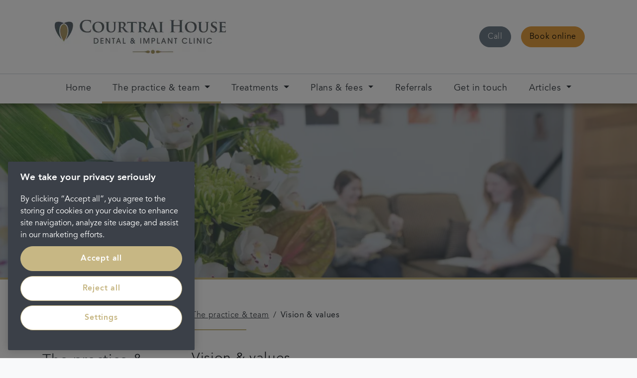

--- FILE ---
content_type: text/html; charset=utf-8
request_url: https://www.courtraihouse.co.uk/the-practice-and-team/vision-values
body_size: 19275
content:

<!DOCTYPE html>
<!--[if lt IE 7]><html
class="lt-ie9 lt-ie8 lt-ie7" lang="en"> <![endif]-->
<!--[if IE 7]><html
class="lt-ie9 lt-ie8" lang="en"> <![endif]-->
<!--[if IE 8]><html
class="lt-ie9" lang="en"> <![endif]-->
<!--[if gt IE 8]><!--><html
lang="en-gb" dir="ltr"> <!--<![endif]--><head> <script>// Define dataLayer and the gtag function.
				window.dataLayer = window.dataLayer || [];
				function gtag(){dataLayer.push(arguments);}
 
				// Default ad_storage to 'denied'. 
				gtag('consent', 'default', {
					ad_storage: "denied",
					analytics_storage: "denied",
					functionality_storage: "denied",
					personalization_storage: "denied",
					security_storage: "denied",
					ad_user_data: "denied",
					ad_personalization: "denied",
					wait_for_update: 500
				});</script> <script>(function (w, d, s, l, i) {
	                    w[l] = w[l] || [];
	                    w[l].push({
	                        'gtm.start':
	                            new Date().getTime(), event: 'gtm.js'
	                    });
	                    var f = d.getElementsByTagName(s)[0],
	                        j = d.createElement(s), dl = l != 'dataLayer' ? '&l=' + l : '';
	                    j.async = true;
	                    j.src =
	                        'https://www.googletagmanager.com/gtm.js?id=' + i + dl;
	                    f.parentNode.insertBefore(j, f);
	                })(window, document, 'script', 'dataLayer', 'GTM-5BTNRCC');</script>  <script type="text/javascript" src="https://cdn-ukwest.onetrust.com/consent/baf16416-be44-4ca9-afc4-1f768db555f6/OtAutoBlock.js" ></script> <script src="https://cdn-ukwest.onetrust.com/scripttemplates/otSDKStub.js"  type="text/javascript" charset="UTF-8" data-domain-script="baf16416-be44-4ca9-afc4-1f768db555f6" ></script> <script type="text/javascript">function OptanonWrapper() { }</script> <title>Our Vision and Values | Courtrai House Dental | Henley</title><meta
name="description" content="With continued investment in technology and people, Courtrai House Dental &amp; Implant Clinic ensure that we always put our patients first."><meta
name="keywords" content=""><meta
name="robots" content="index, follow"><link
rel="canonical" href="https://www.courtraihouse.co.uk/the-practice-and-team/vision-values"><meta
property="og:url" content="https://www.courtraihouse.co.uk/the-practice-and-team/vision-values"><meta
property="og:type" content="website"><meta
property="og:title" content="Our Vision and Values | Courtrai House Dental | Henley"><meta
property="og:description" content="With continued investment in technology and people, Courtrai House Dental &amp; Implant Clinic ensure that we always put our patients first."><meta
property="og:image" content=""><meta
name="twitter:card" content="summary_large_image"><meta
property="twitter:url" content="https://www.courtraihouse.co.uk/the-practice-and-team/vision-values"><meta
name="twitter:title" content="Our Vision and Values | Courtrai House Dental | Henley"><meta
name="twitter:description" content="With continued investment in technology and people, Courtrai House Dental &amp; Implant Clinic ensure that we always put our patients first."><meta
name="twitter:image" content=""><link
rel="stylesheet" href="https://use.typekit.net/bvx4lwf.css"><link
rel="stylesheet" href="/css/styles.css?v=1507047951"><meta
content="IE=11,IE=edge,chrome=1" http-equiv="X-UA-Compatible" /><meta
content="width=device-width, initial-scale=1, shrink-to-fit=no"name="viewport" /> <script src="https://www.google.com/recaptcha/api.js"></script> <link
rel="shortcut icon" href="https://cdn.portmandentalcare.com/favicons/_favicon/24098/Portman-Bud-Favicon_150px.png?mtime=20180207143541&amp;fm=webp" type="image/x-icon"><link
rel="apple-touch-icon" href="/apple-touch-icon.png"><link
rel="apple-touch-icon" sizes="180x180" href="/apple-touch-icon.png"><link
rel="apple-touch-icon" sizes="152x152" href="/apple-touch-icon.png"><link
rel="apple-touch-icon" sizes="167x167" href="/apple-touch-icon.png"><link
rel="apple-touch-icon" sizes="256x256" href="/apple-touch-icon.png"> <script async src="//dvm132q9b5uxx.cloudfront.net/js/lib/head.load.min.js"></script> </head><body
id="page--courtraihouse-vision-values" class="corporateTheme   page--vision-values page100157 practice"><header
class="navbar-expand-xl buttons--2"><div
class="main content-container">
<a
href="/" class="brand"><img
src="https://portmanpdc.imgix.net/logos/_practiceLogo/101384/PORT01-Courtrai-House-logo-icon-WIDE-RGB.png?mtime=20180425130409&amp;fm=webp&amp;auto=compress,format" alt="Port01 Courtrai House Logo Icon Wide Rgb" class="img-fluid" /></a><div
class="contact-wrapper"><div
class="buttons"><div
class="call-to-action telephone">
<a
class="btn btn-primary" href="tel:
01491 574153
" data-reveal-telephone>
<span
class="d-inline d-md-inline">Call</span>
<span
class="d-inline d-md-none"><span
data-reveal-telephone>&nbsp;01491 574153</span></span>
</a></div><style type="text/css">header .main .contact-wrapper .buttons > .call-to-action.book-appointment .btn-primary {
										background-color: #E5A143 !important;
										border-color: #E5A143 !important;
										color: #000000 !important;
									}
									header .main .contact-wrapper .buttons > .call-to-action.book-appointment .btn-primary:hover {
										background-color: #E5A14395 !important;
										border-color: #E5A143 !important;
										color: #000000 !important;
									}</style><div
class="call-to-action book-appointment">
<a
class="btn btn-primary"
href="
https://booking.uk.hsone.app/soe/new/%20?pid=UKPMN05
"
>
<span
class="d-inline">
Book online
</span>
</a></div><style type="text/css">.main .buttons .call-to-action .btn-primary {
							background-color: #717F8B !important;
							border-color: #717F8B !important;
						}
						
						.main .buttons .call-to-action .btn-primary:hover {
							background-color: #C7B784 !important;
							border-color: #C7B784 !important;
						}</style></div></div></div>
<button
class="navbar-toggler collapsed" type="button" data-toggle="collapse" data-target="#navbarSupportedContent" aria-controls="navbarSupportedContent" aria-expanded="false" aria-label="Toggle navigation"><div
class="menu-icon">
<span
class="line"></span>
<span
class="line"></span>
<span
class="line"></span></div>
</button><div
class="navbar content-container container-fluid"><div
class="navbar-collapse" id="navbarSupportedContent"><div
class="nav-body-overlay"></div><ul
class="navbar-nav"><li
class="nav-item mega     ">
<a
href="https://www.courtraihouse.co.uk/" class="nav-link ">
<span>Home</span>
</a></li><li
class="nav-item mega dropdown  current  ">
<a
href="https://www.courtraihouse.co.uk/the-practice-and-team" class="nav-link dropdown-toggle">
<span>The practice &amp; team</span>
</a><ul
class="dropdown-menu mega-menu child-list" role="menu"><div
class="container-fluid"><div
class="row"><li
class="nav-item title ">
<i
class="fa fa-angle-left dropdown-toggle" data-toggle="dropdown"></i>
<a
href="https://www.courtraihouse.co.uk/the-practice-and-team" class="nav-link">The practice &amp; team</a></li><li
class="nav-item nav-col-items ">
<a
href="https://www.courtraihouse.co.uk/the-practice-and-team/meet-the-team" class="nav-link"><span>Meet the team</span></a><ul
class="mega-menu-list" role="menu"></ul></li><li
class="nav-item nav-col-items current">
<a
href="https://www.courtraihouse.co.uk/the-practice-and-team/vision-values" class="nav-link"><span>Vision &amp; values</span></a><ul
class="mega-menu-list" role="menu"></ul></li><li
class="nav-item nav-col-items ">
<a
href="https://www.courtraihouse.co.uk/the-practice-and-team/statement-of-care" class="nav-link"><span>Statement of care</span></a><ul
class="mega-menu-list" role="menu"></ul></li></div></div></ul></li><li
class="nav-item mega dropdown    ">
<a
href="https://www.courtraihouse.co.uk/treatments" class="nav-link dropdown-toggle">
<span>Treatments</span>
</a><ul
class="dropdown-menu mega-menu child-list" role="menu"><div
class="container-fluid"><div
class="row"><li
class="nav-item title ">
<i
class="fa fa-angle-left dropdown-toggle" data-toggle="dropdown"></i>
<a
href="https://www.courtraihouse.co.uk/treatments" class="nav-link">Treatments</a></li><li
class="nav-item nav-col-items ">
<a
href="https://www.courtraihouse.co.uk/treatments/general-dentistry" class="nav-link"><span>General dentistry</span></a><ul
class="mega-menu-list" role="menu"><li
class="nav-item">
<a
href="https://www.courtraihouse.co.uk/treatments/general-dentistry/emergency-appointments" class="nav-link">Emergency appointments</a></li><li
class="nav-item">
<a
href="https://www.courtraihouse.co.uk/treatments/general-dentistry/check-ups" class="nav-link">Check ups</a></li><li
class="nav-item">
<a
href="https://www.courtraihouse.co.uk/treatments/general-dentistry/hygienist-services" class="nav-link">Hygienist services</a></li></ul></li><li
class="nav-item nav-col-items ">
<a
href="https://www.courtraihouse.co.uk/treatments/repairing-teeth" class="nav-link"><span>Repairing teeth</span></a><ul
class="mega-menu-list" role="menu"><li
class="nav-item">
<a
href="https://www.courtraihouse.co.uk/treatments/repairing-teeth/fillings" class="nav-link">Fillings</a></li><li
class="nav-item">
<a
href="https://www.courtraihouse.co.uk/treatments/repairing-teeth/root-canal" class="nav-link">Root canal treatment</a></li><li
class="nav-item">
<a
href="https://www.courtraihouse.co.uk/treatments/repairing-teeth/inlays-and-onlays" class="nav-link">Inlays and onlays</a></li></ul></li><li
class="nav-item nav-col-items ">
<a
href="https://www.courtraihouse.co.uk/treatments/replacing-teeth" class="nav-link"><span>Replacing teeth</span></a><ul
class="mega-menu-list" role="menu"><li
class="nav-item">
<a
href="https://www.courtraihouse.co.uk/treatments/replacing-teeth/crowns" class="nav-link">Crowns</a></li><li
class="nav-item">
<a
href="https://www.courtraihouse.co.uk/treatments/replacing-teeth/bridges" class="nav-link">Bridges</a></li><li
class="nav-item">
<a
href="https://www.courtraihouse.co.uk/treatments/replacing-teeth/dentures" class="nav-link">Dentures</a></li></ul></li><li
class="nav-item nav-col-items ">
<a
href="https://www.courtraihouse.co.uk/treatments/dental-implants-treatment" class="nav-link"><span>Dental implants</span></a><ul
class="mega-menu-list" role="menu"><li
class="nav-item">
<a
href="https://www.courtraihouse.co.uk/treatments/dental-implants-treatment/single-dental-implant" class="nav-link">Single dental implant</a></li><li
class="nav-item">
<a
href="https://www.courtraihouse.co.uk/treatments/dental-implants-treatment/multiple-dental-implants" class="nav-link">Multiple dental implants</a></li><li
class="nav-item">
<a
href="https://www.courtraihouse.co.uk/treatments/dental-implants-treatment/same-day-teeth" class="nav-link">Same day teeth</a></li><li
class="nav-item">
<a
href="https://www.courtraihouse.co.uk/treatments/dental-implants-treatment/oral-surgery" class="nav-link">Oral surgery</a></li></ul></li><li
class="nav-item nav-col-items ">
<a
href="https://www.courtraihouse.co.uk/treatments/teeth-straightening-treatment" class="nav-link"><span>Teeth straightening</span></a><ul
class="mega-menu-list" role="menu"><li
class="nav-item">
<a
href="https://www.courtraihouse.co.uk/treatments/teeth-straightening-treatment/cosmetic-teeth-straightening" class="nav-link">Cosmetic teeth straightening</a></li><li
class="nav-item">
<a
href="https://www.courtraihouse.co.uk/treatments/teeth-straightening-treatment/clear-braces" class="nav-link">Clear braces</a></li><li
class="nav-item">
<a
href="https://www.courtraihouse.co.uk/treatments/teeth-straightening-treatment/invisalign" class="nav-link">Invisalign</a></li><li
class="nav-item">
<a
href="https://www.courtraihouse.co.uk/treatments/teeth-straightening-treatment/retainers" class="nav-link">Retainers</a></li></ul></li><li
class="nav-item nav-col-items ">
<a
href="https://www.courtraihouse.co.uk/treatments/smile-styling" class="nav-link"><span>Smile styling</span></a><ul
class="mega-menu-list" role="menu"><li
class="nav-item">
<a
href="https://www.courtraihouse.co.uk/treatments/smile-styling/teeth-whitening" class="nav-link">Teeth whitening</a></li><li
class="nav-item">
<a
href="https://www.courtraihouse.co.uk/treatments/smile-styling/dental-veneers" class="nav-link">Dental veneers</a></li><li
class="nav-item">
<a
href="https://www.courtraihouse.co.uk/treatments/smile-styling/stain-removal" class="nav-link">Stain removal</a></li></ul></li><li
class="nav-item nav-col-items ">
<a
href="https://www.courtraihouse.co.uk/treatments/other-treatments" class="nav-link"><span>Other treatments</span></a><ul
class="mega-menu-list" role="menu"><li
class="nav-item">
<a
href="https://www.courtraihouse.co.uk/treatments/other-treatments/mouthguards" class="nav-link">Mouthguards</a></li></ul></li><li
class="nav-item nav-col-items ">
<a
href="https://www.courtraihouse.co.uk/treatments/care-advice" class="nav-link"><span>Care &amp; advice</span></a><ul
class="mega-menu-list" role="menu"><li
class="nav-item">
<a
href="https://www.courtraihouse.co.uk/treatments/care-advice/dental-phobia" class="nav-link">Dental phobia</a></li><li
class="nav-item">
<a
href="https://www.courtraihouse.co.uk/treatments/care-advice/good-dental-health" class="nav-link">Good dental health</a></li><li
class="nav-item">
<a
href="https://www.courtraihouse.co.uk/treatments/care-advice/childrens-teeth" class="nav-link">Children&#039;s teeth</a></li><li
class="nav-item">
<a
href="https://www.courtraihouse.co.uk/treatments/care-advice/common-dental-conditions" class="nav-link">Common dental conditions</a></li><li
class="nav-item">
<a
href="https://www.courtraihouse.co.uk/treatments/care-advice/periodontology" class="nav-link">Periodontology</a></li><li
class="nav-item">
<a
href="https://www.courtraihouse.co.uk/treatments/care-advice/fresh-breath" class="nav-link">Fresh breath</a></li></ul></li></div></div></ul></li><li
class="nav-item mega dropdown    ">
<a
href="https://www.courtraihouse.co.uk/plans-fees" class="nav-link dropdown-toggle">
<span>Plans &amp; fees</span>
</a><ul
class="dropdown-menu mega-menu child-list" role="menu"><div
class="container-fluid"><div
class="row"><li
class="nav-item title ">
<i
class="fa fa-angle-left dropdown-toggle" data-toggle="dropdown"></i>
<a
href="https://www.courtraihouse.co.uk/plans-fees" class="nav-link">Plans &amp; fees</a></li><li
class="nav-item nav-col-items ">
<a
href="https://www.courtraihouse.co.uk/plans-fees/dental-fees" class="nav-link"><span>Dental fees</span></a><ul
class="mega-menu-list" role="menu"></ul></li><li
class="nav-item nav-col-items ">
<a
href="https://www.courtraihouse.co.uk/plans-fees/dental-plans" class="nav-link"><span>Dental plans</span></a><ul
class="mega-menu-list" role="menu"></ul></li><li
class="nav-item nav-col-items ">
<a
href="https://www.courtraihouse.co.uk/plans-fees/payment-options" class="nav-link"><span>Payment options</span></a><ul
class="mega-menu-list" role="menu"></ul></li></div></div></ul></li><li
class="nav-item mega     ">
<a
href="https://www.courtraihouse.co.uk/referrals" class="nav-link ">
<span>Referrals</span>
</a></li><li
class="nav-item mega     ">
<a
href="https://www.courtraihouse.co.uk/get-in-touch" class="nav-link ">
<span>Get in touch</span>
</a></li><li
class="nav-item mega dropdown    ">
<a
href="https://www.courtraihouse.co.uk/articles" class="nav-link dropdown-toggle">
<span>Articles</span>
</a><ul
class="dropdown-menu mega-menu child-list" role="menu"><div
class="container-fluid"><div
class="row"><li
class="nav-item title ">
<i
class="fa fa-angle-left dropdown-toggle" data-toggle="dropdown"></i>
<a
href="https://www.courtraihouse.co.uk/articles" class="nav-link">Articles</a></li><li
class="nav-item nav-col-items ">
<a
href="https://www.courtraihouse.co.uk/articles" class="nav-link"><span>Articles</span></a><ul
class="mega-menu-list" role="menu"></ul></li><li
class="nav-item nav-col-items ">
<a
href="https://www.courtraihouse.co.uk/childrens-hygiene-hub" class="nav-link"><span>Children&#039;s hygiene hub</span></a><ul
class="mega-menu-list" role="menu"></ul></li><li
class="nav-item nav-col-items ">
<a
href="https://www.courtraihouse.co.uk/mouth-cancer-awareness" class="nav-link"><span>Mouth cancer awareness</span></a><ul
class="mega-menu-list" role="menu"></ul></li><li
class="nav-item nav-col-items ">
<a
href="https://www.courtraihouse.co.uk/covid19-hub" class="nav-link"><span>Covid19 hub</span></a><ul
class="mega-menu-list" role="menu"></ul></li></div></div></ul></li></ul></div></div></header><div
class="block-carousel carousel-detailed component showDesktopTablet"><div
class="columns "><div
class="carousel slide is-dark medium-opacity" data-ride="carousel" data-autoplay="0"><div
class="carousel-global"><div
class="background-image global-background" style="background-image: url('https://portmanpdc.imgix.net/Practices/Henley-Courtrai-House/_background/The-Practice-and-Team-Courtrai-House-Dental-Implant-Clinic.jpg?mtime=20180426121118&amp;fm=webp&amp;auto=compress,format')"></div></div><div
class="carousel-inner" role="listbox"><div
class="carousel-item active slide-has-content hero "><div
class="overlay" style="background-color: rgba(113,127,138, 0.5);"></div><div
class="content-container container-fluid"><div
class="row"><div
class="col-lg-8 col-md-8"><div
class="carousel-caption caption-title  "><div
class="hero-title oversized "><h1>Vision &amp; values</h1></div></div></div></div></div></div></div></div></div></div><div
class="block-carousel carousel-detailed component showMobile"><div
class="columns "><div
class="carousel slide is-dark low-opacity" data-ride="carousel" data-autoplay="0"><div
class="carousel-global"><div
class="background-image global-background" style="background-image: url('https://portmanpdc.imgix.net/group/backgrounds-and-headers/_background/Green-canvas.jpg?mtime=20180208110230&amp;fm=webp&amp;auto=compress,format')"></div></div><div
class="carousel-inner" role="listbox"><div
class="carousel-item active slide-has-content hero "><div
class="overlay" style="background-color: rgba(113,127,138, 0.2);"></div><div
class="content-container container-fluid"><div
class="row"><div
class="col-lg-8 col-md-8"><div
class="carousel-caption caption-title  "><div
class="hero-title oversized "><p>Vision &amp; values</p></div></div></div></div></div></div></div></div></div></div><div
style="background-color: rgba(229,229,231,0);"><div
class="container article-section content-container has-sidebar "><div
class="row"><div
class="d-none d-sm-none d-lg-block col-xl-3 col-lg-4"><div
class="sidebar"><div
class="menu"><div
class="title"><p>In this section:</p></div><div
class="parent">
<a
href="https://www.courtraihouse.co.uk/the-practice-and-team"><p>The practice &amp; team</p>
</a></div><ul
class="children"><li
class="menu-item">
<a
href="https://www.courtraihouse.co.uk/the-practice-and-team/meet-the-team">
<span>Meet the team</span>
</a><ul
class="grandchildren"></ul></li><li
class="menu-item">
<a
href="https://www.courtraihouse.co.uk/the-practice-and-team/vision-values">
<strong>Vision &amp; values</strong>
</a><ul
class="grandchildren"></ul></li><li
class="menu-item">
<a
href="https://www.courtraihouse.co.uk/the-practice-and-team/statement-of-care">
<span>Statement of care</span>
</a><ul
class="grandchildren"></ul></li></ul></div></div></div><div
class="col-xl-9 col-lg-8"><div
class="menu breadcrumbs"><ul
class="crumbs"><li>
<a
href="https://www.courtraihouse.co.uk/the-practice-and-team">
<span>The practice &amp; team</span>
</a></li><li>
<a
href="https://www.courtraihouse.co.uk/the-practice-and-team/vision-values">
<span>Vision &amp; values</span>
</a></li></ul></div><div
class="article"><div
class="row"><div
class="build container showEverything"><div
class="row"><div
class="col build-rich-text rich-text "><h2>Vision & values</h2><p>Our vision is simple: we put you at the heart of everything we do. When it comes to your health and your smile, it’s always personal. We understand the need to feel at ease, to communicate and to understand. That’s why you’ll find our staff warm, open and knowledgeable, who will put you first every step of the way.</p><p>At Courtrai House Dental & Implant Clinic, our highly trained local  Henley-on-Thames dentists will listen to your needs and discuss your treatment plan in plain English, while our caring team will support you at every stage. We make sure that you enjoy first class service, clinical excellence and state-of-the-art technology whether you’re here for a check up or a smile transformation.</p><p>From appointments at times that suit you, to transparent care plans, we provide a tailor-made dental experience centred on you. With us, you can be confident of the very best care.</p><p>Speak to our friendly team today on 01491 574153&nbsp;to book your next appointment.<br></p></div></div></div></div></div></div></div></div></div></div><div
id="component100164" class="block-panel component showEverything"><div
class="container-fluid"><div
class="row "><div
class="col-lg-12 single-panel panel-content content-container is-dark low-opacity " style="background: url('https://cdn.portmandentalcare.com/group/backgrounds-and-headers/_background/Peignoir-honeycomb-texture.jpg?mtime=20180208110256&amp;fm=webp'); "><div
class="overlay" style="background-color: rgba(144,152,107,0);"></div><div
class="content"><div
class="panel-title title"><p>Also in this section</p></div><div
class="panel-rich-text rich-text"><h3>We've been caring for patients in  Henley-on-Thames for over 60 years.</h3></div><div
class="panel-call-to-action call-to-action showEverything">
<a
class="btn"   href="https://www.courtraihouse.co.uk/the-practice-and-team/meet-the-team">
<span >
Meet the team
</span>
</a></div><ul
class="cta-list"></ul></div></div></div></div></div><div
id="component100166" class="block-panel component showEverything"><div
class="container-fluid"><div
class="row row-eq-height"><div
class="col-lg-6 split-panel panel-image image is-dark low-opacity "><div
style="background-image: url(https://portmanpdc.imgix.net/Practices/Henley-Courtrai-House/_background/Meet-the-team-Courtrai-House-Dental-Implant-Clinic.jpg?mtime=20180426121753&amp;fm=webp&amp;auto=compress,format)">
<img
src="https://portmanpdc.imgix.net/Practices/Henley-Courtrai-House/_panelImage/Meet-the-team-Courtrai-House-Dental-Implant-Clinic.jpg?mtime=20180426121753&amp;fm=webp&amp;auto=compress,format" alt="Meet The Team Courtrai House Dental Implant Clinic"/></div></div><div
class="col-lg-6 split-panel panel-content content-container is-light " style="background: url(''); "><div
class="overlay" style="background-color: rgba(128,169,178,0.5);"></div><div
class="content"><div
class="panel-title title"><p>Next steps</p></div><div
class="panel-rich-text rich-text"><h3>Ready to speak to one of our dentists?</h3><p>If you want to find out more, please get in touch.</p></div><div
class="panel-call-to-action call-to-action showEverything">
<a
class="btn"   href="https://www.courtraihouse.co.uk/get-in-touch/book-an-appointment">
<span >
Book an appointment
</span>
</a></div><ul
class="cta-list"></ul></div></div></div></div></div><div
class="build container showEverything"><div
class="row"><div
class="col build-rich-text rich-text "><h3 style="text-align:center;">Read our reviews</h3></div></div></div><div
class="code-block"><div
class="code-block__output"> <script src="https://apps.elfsight.com/p/platform.js" defer></script> <div
class="elfsight-app-cfe1e6c0-2d76-4137-a002-380e45a6362f"></div></div></div><div
class="awards-section container-fluid content-container"><div
class="title"><p>Portman Dental Care Awards</p></div><div
class="awards-container row"><div
class="award" style="width: 16.666666666667%;">
<img
src="https://portmanpdc.imgix.net/group/logos/_award/FMC-LOGO-2019-Winner-OBY-M25.png?mtime=20191119114520&amp;fm=webp&amp;auto=compress,format" alt="Fmc Logo 2019 Winner Oby M25" /></div><div
class="award" style="width: 16.666666666667%;">
<img
src="https://portmanpdc.imgix.net/group/logos/_award/Award-logo-2018.png?mtime=20190201164124&amp;fm=webp&amp;auto=compress,format" alt="Award Logo 2018" /></div><div
class="award" style="width: 16.666666666667%;">
<img
src="https://portmanpdc.imgix.net/group/logos/_award/FMCaward.png?mtime=20180130084520&amp;fm=webp&amp;auto=compress,format" alt="Dental Industry Award - Portman Dental Care" /></div><div
class="award" style="width: 16.666666666667%;">
<img
src="https://portmanpdc.imgix.net/logos/_award/private-dentistry-awards.png?mtime=20180130084537&amp;fm=webp&amp;auto=compress,format" alt="Private Dentistry Awards - Portman Dental Care" /></div><div
class="award" style="width: 16.666666666667%;">
<img
src="https://portmanpdc.imgix.net/logos/_award/the-dentistry-awards.png?mtime=20180130084539&amp;fm=webp&amp;auto=compress,format" alt="The Dentistry Awards - Portman Dental Care" /></div><div
class="award" style="width: 16.666666666667%;">
<img
src="https://portmanpdc.imgix.net/group/logos/_award/elite-practice-awards.png?mtime=20180130084531&amp;fm=webp&amp;auto=compress,format" alt="Elite Practice Award - Portman Dental Care" /></div></div></div><footer
class="content-container container-fluid"><div
class="row"><div
class="col-sm-4">
<a
href="https://www.portmandentalcare.com" class="brand"><img
class="footer-logo" src="https://portmanpdc.imgix.net/logos/_logo/portman-dental-care.svg?mtime=20180130084536&fm=webp&auto=compress,format" /></a></div></div><div
class="footer-content"><div
class="row"><div
class="col-md-4"><div
class="footer-content-area"><p>Courtrai House Dental &amp; Implant Clinic is a trading name of Portman Healthcare Limited registered in England and Wales: 06740579. Registered office: Rosehill, New Barn Lane, Cheltenham, Glos, GL52 3LZ.<br
/>Portman Healthcare Limited is an appointed representative of <a
href="https://www.productpartnerships.com/" target="_blank" rel="noreferrer noopener">Product Partnerships Limited</a> which is authorised and regulated by the Financial Conduct Authority. Product Partnerships Limited’s FCA registration number is 626349 and its address is Second Floor, Atlas House, 31 King Street, Leeds LS1 2HL. Product Partnerships Limited’s permitted business is to act as a Principal for a network of Appointed Representatives who arrange regulated credit facilities for customers who are purchasing goods from them.</p><p>Portman Healthcare Limited (FRN: 1031516) acts as a credit broker not a lender. We can only introduce you to Secure Trust Bank T/A V12 Retail Finance Limited (FRN: 679653) who may be able to offer you finance facilities for your purchase. We will only introduce you to this lender. We do not receive any commission for introducing customers to a finance provider. Credit is provided subject to affordability, age, and status. Minimum spend applies. Not all products offered by Secure Trust Bank PLC are regulated by the Financial Conduct Authority.</p></div><div
class="copyright"><p>Copyright &copy; 2026 Portman Healthcare. All rights reserved.</p></div><ul
class="nav secondary-nav"></ul><p
class="footer__updated footer__updated-alt">Last updated 30/06/2023 at  10:10</p></div><div
class="col-md-4"><ul
class="nav primary-nav"><li
class="nav-item"><a
href="/about-portman-dental-care" class="nav-link">About Portman</a></li><li
class="nav-item"><a
href="https://www.portmandentex.com/policies/complaints-procedure" target="_blank" class="nav-link">Complaints</a></li><li
class="nav-item"><a
href="/careers" class="nav-link">Careers</a></li><li
class="nav-item"><a
href="https://www.portmandentex.com/policies/privacy-notices" target="_blank" class="nav-link">Privacy Policy</a></li><li
class="nav-item"><a
href="/legal" class="nav-link">Legal</a></li><li
class="nav-item"><a
href="/terms-and-conditions" class="nav-link">Terms and Conditions</a></li></ul><div
class="footer-socials"><div
class="social-link">
<a
href="https://www.facebook.com/courtraihousedental/"><i
class="fa fa-facebook"></i></a></div></div></div><div
class="col-md-4"> <script type="text/javascript" src="//www.cqc.org.uk/sites/all/modules/custom/cqc_widget/widget.js?data-id=1-222947340&data-host=www.cqc.org.uk"></script> </div></div></div></footer><style type="text/css">footer .footer-content .footer-socials .social-link a {
			background-color: #717F8B !important;
			border-color: #717F8B !important;
		}
		
		footer .footer-content .footer-socials .social-link a:hover {
			background-color: transparent !important;
			color: #717F8B !important;
		}</style><div
class="container"><div
id="data-cookie-consent-text"></div></div> <script>var mapLocations = [
																		{
								practiceId: '196188',
								practice: '23 Cosmetic Dental & Implant Clinic',
								address: '<strong>23 Cosmetic Dental & Implant Clinic</strong><br />25 Oldgate<br />Morpeth<br />Northumberland<br />NE61 1QF',
								lat: 55.16749450,
								lng: -1.69264620
							},
																								{
								practiceId: '1132',
								practice: '32 Whites Dental & Implant Clinic',
								address: '<strong>32 Whites Dental & Implant Clinic</strong><br />100-102 Church Ln<br />Marple<br />England<br />SK6 7AR',
								lat: 53.39260230,
								lng: -2.06390730
							},
																								{
								practiceId: '556060',
								practice: 'Abbey End Dental Practice',
								address: '<strong>Abbey End Dental Practice</strong><br />93 Abbey End<br />Kenilworth<br />England<br />CV8 1LS',
								lat: 52.34486870,
								lng: -1.58117190
							},
																								{
								practiceId: '189736',
								practice: 'Abbey Orthodontic Centre',
								address: '<strong>Abbey Orthodontic Centre</strong><br />82 The Hundred<br />Romsey<br />England<br />SO51 8BX',
								lat: 50.98865710,
								lng: -1.49585350
							},
																								{
								practiceId: '200099',
								practice: 'Absolute Orthodontics',
								address: '<strong>Absolute Orthodontics</strong><br />5 Little Castle Street<br />Truro<br />England<br />TR1 3DL',
								lat: 50.26334050,
								lng: -5.05553570
							},
																								{
								practiceId: '1137',
								practice: 'Acomb Dental & Implant Clinic',
								address: '<strong>Acomb Dental & Implant Clinic</strong><br />16 Front St<br />York<br />England<br />YO24 3BZ',
								lat: 53.95417780,
								lng: -1.12797690
							},
																								{
								practiceId: '467619',
								practice: 'Acorn Orthodontics',
								address: '<strong>Acorn Orthodontics</strong><br />Oaklands, Reading Road North<br />Fleet<br />GU51 4AB',
								lat: 51.27863060,
								lng: -0.84626410
							},
																								{
								practiceId: '414360',
								practice: 'Aherne Dental Clinic',
								address: '<strong>Aherne Dental Clinic</strong><br />Suite 1.3<br />Consultants Private Clinic, Cork University Hospital<br />Bishopstown Road, Wilton, Cork<br />T12 KP2H',
								lat: 51.88353760,
								lng: -8.51702130
							},
																								{
								practiceId: '410527',
								practice: 'AJ Moore and Associates Dental Care',
								address: '<strong>AJ Moore and Associates Dental Care</strong><br />136-138 Derby Road<br />Long Eaton<br />Nottingham<br />NG10 4ER',
								lat: 52.90180620,
								lng: -1.28478650
							},
																								{
								practiceId: '5750',
								practice: 'Alexandra Greystone Dental & Implant Clinic',
								address: '<strong>Alexandra Greystone Dental & Implant Clinic</strong><br />74 London Rd<br />Reading<br />RG1 5AS',
								lat: 51.45191600,
								lng: -0.95390090
							},
																								{
								practiceId: '1123',
								practice: 'Apollonia House Dental & Healthcare',
								address: '<strong>Apollonia House Dental & Healthcare</strong><br />167 Mossley Rd<br />Grasscroft, Oldham<br />England<br />OL4 4HA',
								lat: 53.53048580,
								lng: -2.03541140
							},
																								{
								practiceId: '510989',
								practice: 'Arndale Dental & Implant Clinic',
								address: '<strong>Arndale Dental & Implant Clinic</strong><br />Boots Store, 2nd Floor, 32 Market Street<br />Manchester<br />M1 1PW',
								lat: 53.48289690,
								lng: -2.24386360
							},
																								{
								practiceId: '209035',
								practice: 'Ashby Dental & Implant Clinic',
								address: '<strong>Ashby Dental & Implant Clinic</strong><br />16 Deighton Rd<br />Wetherby<br />England<br />LS22 7TE',
								lat: 53.93525470,
								lng: -1.38315940
							},
																								{
								practiceId: '669',
								practice: 'Aston Clinton Dental & Implant Clinic',
								address: '<strong>Aston Clinton Dental & Implant Clinic</strong><br />1a Stablebridge Road<br />Aston Clinton<br />England<br />HP22 5ND',
								lat: 51.79728254,
								lng: -0.71229015
							},
																								{
								practiceId: '196137',
								practice: 'Atkinson Dental & Implant Clinic',
								address: '<strong>Atkinson Dental & Implant Clinic</strong><br />129 Osborne Rd<br />Newcastle<br />Tyne and Wear<br />NE2 2TB',
								lat: 54.99454442,
								lng: -1.60401288
							},
																								{
								practiceId: '1118',
								practice: 'Avenue Villa Dental & Implant Clinic',
								address: '<strong>Avenue Villa Dental & Implant Clinic</strong><br />Queen Victoria Rd<br />Llanelli<br />Wales<br />SA15 2TP ',
								lat: 51.67924289,
								lng: -4.16421597
							},
																								{
								practiceId: '154196',
								practice: 'Aviemore Dental & Implant Clinic',
								address: '<strong>Aviemore Dental & Implant Clinic</strong><br />Craig-Na-Gower Ave<br />Aviemore<br />Scotland<br />PH22 1RW',
								lat: 57.19512190,
								lng: -3.83137600
							},
																								{
								practiceId: '493590',
								practice: 'Ballyclare Dental Practice',
								address: '<strong>Ballyclare Dental Practice</strong><br />30 Rashee Rd<br />Ballyclare<br />Antrim<br />BT39 9HJ',
								lat: 54.75431910,
								lng: -6.00450580
							},
																								{
								practiceId: '498697',
								practice: 'Bankhouse Dental Care',
								address: '<strong>Bankhouse Dental Care</strong><br /> 17 East High Street<br />Airdrie <br /> North Lanarkshire<br />ML6 6LF',
								lat: 55.86885930,
								lng: -3.98672670
							},
																								{
								practiceId: '556037',
								practice: 'Bannockburn Dental Practice',
								address: '<strong>Bannockburn Dental Practice</strong><br />15 Main St<br />Bannockburn<br />Scotland<br />FK7 8PT',
								lat: 56.09074390,
								lng: -3.91351990
							},
																								{
								practiceId: '7',
								practice: 'Bath Dental Excellence',
								address: '<strong>Bath Dental Excellence</strong><br />29 Brock Street<br />Bath<br />England<br />BA1 2LN',
								lat: 51.38634819,
								lng: -2.36568786
							},
																								{
								practiceId: '140883',
								practice: 'Bay Dental Care',
								address: '<strong>Bay Dental Care</strong><br />6 New St<br />Lancaster<br />LA1 1EG',
								lat: 54.04968030,
								lng: -2.80196030
							},
																								{
								practiceId: '1101',
								practice: 'Bay View Dental & Implant Clinic',
								address: '<strong>Bay View Dental & Implant Clinic</strong><br />49 Kingsway<br />Harwich<br />England<br />CO12 3JT',
								lat: 51.93671370,
								lng: 1.28089240
							},
																								{
								practiceId: '144618',
								practice: 'Beaufort Dental Care',
								address: '<strong>Beaufort Dental Care</strong><br />45b Rosliston Road<br />Burton-on-Trent<br />England<br />DE15 9RQ',
								lat: 52.78775040,
								lng: -1.62391520
							},
																								{
								practiceId: '1088',
								practice: 'Beechview Dental Care',
								address: '<strong>Beechview Dental Care</strong><br />451-453 Falls Rd<br />Belfast<br />Northern Ireland<br />BT12 6DD',
								lat: 54.59022820,
								lng: -5.96827550
							},
																								{
								practiceId: '278842',
								practice: 'Blue Sky Dental & Implant Clinic',
								address: '<strong>Blue Sky Dental & Implant Clinic</strong><br />28 Wellington Park<br />Belfast<br />BT9 6DL',
								lat: 54.58209410,
								lng: -5.94101500
							},
																								{
								practiceId: '165237',
								practice: 'Bothwell Dental & Implant Clinic',
								address: '<strong>Bothwell Dental & Implant Clinic</strong><br />73 Main Street<br />Bothwell<br />Scotland<br />G71 8ER',
								lat: 55.80277040,
								lng: -4.06866110
							},
																								{
								practiceId: '1102',
								practice: 'Brickstables Dental & Implant Clinic',
								address: '<strong>Brickstables Dental & Implant Clinic</strong><br />Brickstables House, Halstead Rd<br />Colchester<br />Essex<br />CO3 0JU',
								lat: 51.89307920,
								lng: 0.82873620
							},
																								{
								practiceId: '198121',
								practice: 'Broadbank Dental & Implant Clinic',
								address: '<strong>Broadbank Dental & Implant Clinic</strong><br />2 Broadbank<br />Louth<br />Lincolnshire<br />LN11 0EQ',
								lat: 53.36772970,
								lng: -0.00477700
							},
																								{
								practiceId: '138004',
								practice: 'Brooklyn House Dental & Implant Clinic',
								address: '<strong>Brooklyn House Dental & Implant Clinic</strong><br />33 Norwich Rd<br />Fakenham<br />England<br />NR21 8AU',
								lat: 52.83039500,
								lng: 0.85236120
							},
																								{
								practiceId: '1092',
								practice: 'Cahill Dental & Implant Clinic',
								address: '<strong>Cahill Dental & Implant Clinic</strong><br />38 Higher Bridge St<br />Bolton<br />England<br />BL1 2HA',
								lat: 53.58322270,
								lng: -2.42877690
							},
																								{
								practiceId: '154216',
								practice: 'Caledonian Dental Care',
								address: '<strong>Caledonian Dental Care</strong><br />53 Kinnoull Causeway<br />Perth<br />Scotland<br />PH2 8HQ',
								lat: 56.39469900,
								lng: -3.43980060
							},
																								{
								practiceId: '154210',
								practice: 'Caledonian Dental Care - York Place',
								address: '<strong>Caledonian Dental Care - York Place</strong><br />45 York Pl<br />Perth<br />Scotland<br />PH2 8EH',
								lat: 56.39578900,
								lng: -3.43997580
							},
																								{
								practiceId: '1098',
								practice: 'Capel Dental Care',
								address: '<strong>Capel Dental Care</strong><br />22 Mansel St<br />Carmarthen<br />Wales<br />SA31 1QX',
								lat: 51.85746190,
								lng: -4.30940550
							},
																								{
								practiceId: '389102',
								practice: 'Carbis Bay Dental Care',
								address: '<strong>Carbis Bay Dental Care</strong><br />St Ives Road<br />Carbis Bay<br />England<br />TR26 2SF',
								lat: 50.19374570,
								lng: -5.46627220
							},
																								{
								practiceId: '154636',
								practice: 'Care Dental',
								address: '<strong>Care Dental</strong><br />34-36 Comrie St<br />Crieff<br />Scotland<br />PH7 4AX',
								lat: 56.37398369,
								lng: -3.84311937
							},
																								{
								practiceId: '97493',
								practice: 'Care Dental Implant Clinic',
								address: '<strong>Care Dental Implant Clinic</strong><br />16-18 Comrie Street<br />Crieff<br />Perthshire<br />PH7 4AX',
								lat: 56.37409330,
								lng: -3.84314420
							},
																								{
								practiceId: '426359',
								practice: 'Causeway Dental Practice',
								address: '<strong>Causeway Dental Practice</strong><br />8 Causeway<br />Horsham<br />England<br />RH12 1HE',
								lat: 51.06154620,
								lng: -0.32880390
							},
																								{
								practiceId: '189800',
								practice: 'Cavehill Dental & Implant Clinic',
								address: '<strong>Cavehill Dental & Implant Clinic</strong><br />165-167 Cavehill Road<br />Belfast<br />Northern Ireland<br />BT15 5BP',
								lat: 54.62659224,
								lng: -5.94292857
							},
																								{
								practiceId: '196165',
								practice: 'Central Orthodontics',
								address: '<strong>Central Orthodontics</strong><br />41 Dumbarton Rd<br />Stirling<br />Scotland<br />FK8 2QQ',
								lat: 56.11717080,
								lng: -3.93942540
							},
																								{
								practiceId: '196198',
								practice: 'Central Orthodontics',
								address: '<strong>Central Orthodontics</strong><br />Unit 4, Callendar Business Park<br />Falkirk<br />Scotland<br />FK1 1XR',
								lat: 55.99521000,
								lng: -3.75990141
							},
																								{
								practiceId: '403938',
								practice: 'Cheltenham Dental Spa',
								address: '<strong>Cheltenham Dental Spa</strong><br />1 Royal Crescent<br />England<br />GL50 3DB',
								lat: 51.90033280,
								lng: -2.07823450
							},
																								{
								practiceId: '127244',
								practice: 'Church Road Dental Practice',
								address: '<strong>Church Road Dental Practice</strong><br />83 Church Rd<br />Hove<br />England<br />BN3 2BB',
								lat: 50.82749000,
								lng: -0.16726150
							},
																								{
								practiceId: '316488',
								practice: 'Circus Orthodontics',
								address: '<strong>Circus Orthodontics</strong><br />20 The Circus<br />Bath<br />England<br />BA1 2EU',
								lat: 51.38636558,
								lng: -2.36319043
							},
																								{
								practiceId: '127257',
								practice: 'City Bridge Dental & Implant Clinic',
								address: '<strong>City Bridge Dental & Implant Clinic</strong><br />24 Bridge St<br />Winchester<br />England<br />SO23 9BH',
								lat: 51.06086120,
								lng: -1.30772140
							},
																								{
								practiceId: '97463',
								practice: 'City Centre Dental & Implant Clinic',
								address: '<strong>City Centre Dental & Implant Clinic</strong><br />31 Booth Street<br />Manchester<br />England<br />M2 4AF',
								lat: 53.47964400,
								lng: -2.24278170
							},
																								{
								practiceId: '97484',
								practice: 'Clifton Dental & Implant Clinic',
								address: '<strong>Clifton Dental & Implant Clinic</strong><br />4 Clifton Street<br />Glasgow<br />Scotland<br />G3 7LA',
								lat: 55.86627630,
								lng: -4.27871600
							},
																								{
								practiceId: '1096',
								practice: 'College Street Dental & Implant Clinic',
								address: '<strong>College Street Dental & Implant Clinic</strong><br />28 College St<br />Burnham-on-Sea<br />England<br />TA8 1AT',
								lat: 51.23714260,
								lng: -2.99616980
							},
																								{
								practiceId: '555990',
								practice: 'Comber Dental Practice',
								address: '<strong>Comber Dental Practice</strong><br />18 Killinchy St<br />Comber<br />Northern Ireland<br />BT23 5AP',
								lat: 54.54793180,
								lng: -5.74318150
							},
																								{
								practiceId: '426317',
								practice: 'Cork Dental Care',
								address: '<strong>Cork Dental Care</strong><br />14 Union Quay<br />Balintemple<br />Cork<br />T12 AR00',
								lat: 51.89562190,
								lng: -8.46858470
							},
																								{
								practiceId: '481883',
								practice: 'Cosmetic White Smiles',
								address: '<strong>Cosmetic White Smiles</strong><br />376 Bishops Drive<br />Oakwood<br />Derby<br />DE21 2DF',
								lat: 52.94283528,
								lng: -1.43249307
							},
																								{
								practiceId: '368308',
								practice: 'Country Dental & Implant Clinic',
								address: '<strong>Country Dental & Implant Clinic</strong><br />17 Mount Street<br />Hythe<br />Kent<br />CT21 5NT',
								lat: 51.07068780,
								lng: 1.08426560
							},
																								{
								practiceId: '1106',
								practice: 'Courtrai House Dental & Implant Clinic',
								address: '<strong>Courtrai House Dental & Implant Clinic</strong><br />84 Reading Rd<br /> Henley-on-Thames<br />England<br />RG9 1DA',
								lat: 51.53222400,
								lng: -0.90178570
							},
																								{
								practiceId: '491875',
								practice: 'Crescent Clinic',
								address: '<strong>Crescent Clinic</strong><br />23 Marino Crescent <br />Clontarf<br />Dublin 3<br />D03',
								lat: 53.36555500,
								lng: -6.22731810
							},
																								{
								practiceId: '206528',
								practice: 'Dart Vale Dental & Implant Clinic',
								address: '<strong>Dart Vale Dental & Implant Clinic</strong><br />24 Bridgetown<br />Totnes<br />England<br />TQ9 5AD',
								lat: 50.43063350,
								lng: -3.67852440
							},
																																														{
								practiceId: '187862',
								practice: 'Denpoint Dental & Implant Clinic',
								address: '<strong>Denpoint Dental & Implant Clinic</strong><br />9-11 Bacup Rd<br />Rawtenstall<br />England<br />BB4 7NG',
								lat: 53.70058300,
								lng: -2.28712800
							},
																																			{
								practiceId: '545493',
								practice: 'Diana Dental and Implant Suite',
								address: '<strong>Diana Dental and Implant Suite</strong><br />14 Diana Rd, Birches Head<br />Stoke-on-Trent<br />Staffordshire<br />ST1 6RS',
								lat: 53.03570872,
								lng: -2.15397996
							},
																								{
								practiceId: '403361',
								practice: 'Donovans Dental Care',
								address: '<strong>Donovans Dental Care</strong><br />Middle Street<br />Petworth<br />West Sussex<br />GU28 0BE',
								lat: 50.98610052,
								lng: -0.60837818
							},
																								{
								practiceId: '414358',
								practice: 'Dundrum Dental Surgery',
								address: '<strong>Dundrum Dental Surgery</strong><br />12 Main Street<br />Dundrum<br />D14 X9P1',
								lat: 53.29054020,
								lng: -6.24511170
							},
																								{
								practiceId: '2169',
								practice: 'Durham Smile Clinic',
								address: '<strong>Durham Smile Clinic</strong><br />The Crossgate Centre<br />Durham<br />England<br />DH1 4HF',
								lat: 54.77548670,
								lng: -1.58474560
							},
																								{
								practiceId: '555997',
								practice: 'Eastbourne Gentle Dental',
								address: '<strong>Eastbourne Gentle Dental</strong><br />28 Arlington Rd<br />Eastbourne<br />England<br />BN21 1DL',
								lat: 50.76945030,
								lng: 0.27611510
							},
																								{
								practiceId: '13',
								practice: 'Edgar Buildings Dental and Implant Clinic',
								address: '<strong>Edgar Buildings Dental and Implant Clinic</strong><br />7 Edgar Buildings, George Street<br />Bath<br />England<br />BA1 2EE',
								lat: 51.38509010,
								lng: -2.36191600
							},
																								{
								practiceId: '97547',
								practice: 'Edinburgh Dental Specialists',
								address: '<strong>Edinburgh Dental Specialists</strong><br />178 Rose St<br />Edinburgh<br />Scotland<br />EH2 4BA',
								lat: 55.95147640,
								lng: -3.20424820
							},
																								{
								practiceId: '301289',
								practice: 'Edinburgh Orthodontics',
								address: '<strong>Edinburgh Orthodontics</strong><br />38-44  Lochrin Buildings<br />Edinburgh<br />Scotland<br />EH3 9ND',
								lat: 55.94186150,
								lng: -3.20509930
							},
																								{
								practiceId: '389115',
								practice: 'Elliott McCarthy Dental Care',
								address: '<strong>Elliott McCarthy Dental Care</strong><br />86 Wiltshire Way<br />Hartlepool<br />TS26 0TB',
								lat: 54.69383400,
								lng: -1.24393450
							},
																								{
								practiceId: '2187',
								practice: 'Elms Lea Dental Care',
								address: '<strong>Elms Lea Dental Care</strong><br />17 Elms Lea Ave<br />Brighton<br />England<br />BN1 6UG',
								lat: 50.84825680,
								lng: -0.15307217
							},
																								{
								practiceId: '555983',
								practice: 'Epworth House Dental Practice',
								address: '<strong>Epworth House Dental Practice</strong><br />15 Shrubbery Ave<br />England<br />WR1 1QN',
								lat: 52.20305110,
								lng: -2.22402310
							},
																								{
								practiceId: '2193',
								practice: 'Eustace Dental & Implant Clinic',
								address: '<strong>Eustace Dental & Implant Clinic</strong><br />6 Dartford Rd<br />Sevenoaks<br />England<br />TN13 3TQ',
								lat: 51.27833949,
								lng: 0.19434761
							},
																								{
								practiceId: '414364',
								practice: 'Exeter Orthodontics',
								address: '<strong>Exeter Orthodontics</strong><br />1 Richmond Road<br />Exeter<br />EX4 4JA',
								lat: 50.72698820,
								lng: -3.53612770
							},
																								{
								practiceId: '441799',
								practice: 'Falkirk Courtyard Dental',
								address: '<strong>Falkirk Courtyard Dental</strong><br />Unit 4 Callendar Business Park<br />Falkirk<br />Scotland<br />FK1 1XR',
								lat: 55.99545598,
								lng: -3.76090848
							},
																								{
								practiceId: '1103',
								practice: 'Ferndale Dental & Implant Clinic',
								address: '<strong>Ferndale Dental & Implant Clinic</strong><br />Estcourt St<br />Devizes<br />England<br />SN10 1LQ',
								lat: 51.35262100,
								lng: -1.98744100
							},
																								{
								practiceId: '37456',
								practice: 'Finaghy Orthodontic Centre',
								address: '<strong>Finaghy Orthodontic Centre</strong><br />14 Finaghy Road, South Belfast<br />Belfast<br />Northern Ireland<br />BT10 0DR',
								lat: 54.56047200,
								lng: -5.98408300
							},
																								{
								practiceId: '1099',
								practice: 'Freeman & Rosser Dental & Implant Clinic',
								address: '<strong>Freeman & Rosser Dental & Implant Clinic</strong><br />St Catherine St<br />Carmarthen<br />Wales<br />SA31 3DY',
								lat: 51.85798486,
								lng: -4.31266992
							},
																								{
								practiceId: '367009',
								practice: 'Fresh Dental & Implant Clinic',
								address: '<strong>Fresh Dental & Implant Clinic</strong><br />6 Tolherst Court, Turkey Mill<br />Maidstone<br />Kent<br />ME14 5SF',
								lat: 51.27162730,
								lng: 0.53773060
							},
																								{
								practiceId: '368363',
								practice: 'Garstang Dental Referral Practice',
								address: '<strong>Garstang Dental Referral Practice</strong><br />Weind House, Park Hill Road<br />Garstang<br />Lancashire<br />PR3 1EL',
								lat: 53.90049380,
								lng: -2.77536770
							},
																								{
								practiceId: '483938',
								practice: 'Gavin Caves Orthodontics',
								address: '<strong>Gavin Caves Orthodontics</strong><br />2 Paterson Pl<br />Haddington<br />Scotland<br />EH15 3JN',
								lat: 55.93460040,
								lng: -3.11956130
							},
																								{
								practiceId: '496988',
								practice: 'GG Orthodontics',
								address: '<strong>GG Orthodontics</strong><br />St Paul&#039;s Gate, Cross Street<br />Winchester<br />Hampshire<br />SO23 8SZ',
								lat: 51.05936630,
								lng: -1.34116940
							},
																								{
								practiceId: '353384',
								practice: 'Glasgow Orthodontics',
								address: '<strong>Glasgow Orthodontics</strong><br />Glasgow Orthodontics, Sterling House, 20 Renfield Street<br />Glasgow<br />Lanarkshire<br />G2 5AP',
								lat: 55.86121080,
								lng: -4.25676500
							},
																								{
								practiceId: '1115',
								practice: 'Granville Dental & Implant Clinic',
								address: '<strong>Granville Dental & Implant Clinic</strong><br />1 Granville Rd<br />Leicester<br />England<br />LE1 7RU',
								lat: 52.62660450,
								lng: -1.11932750
							},
																								{
								practiceId: '173391',
								practice: 'Greystone Dental Practice',
								address: '<strong>Greystone Dental Practice</strong><br />74 London Road <br />Reading <br />Berkshire<br />RG1 5AS',
								lat: 51.45191600,
								lng: -0.95390090
							},
																								{
								practiceId: '1119',
								practice: 'Harley Street Dental & Implant Clinic',
								address: '<strong>Harley Street Dental & Implant Clinic</strong><br />90 Harley St<br />London<br />England<br />W1G 7HS',
								lat: 51.52072000,
								lng: -0.14758500
							},
																								{
								practiceId: '546075',
								practice: 'Harwood Dental Practice',
								address: '<strong>Harwood Dental Practice</strong><br />8 Watts Road<br />Tavistock<br />West Devon<br />PL19 8LF',
								lat: 50.54847517,
								lng: -4.15191168
							},
																								{
								practiceId: '128441',
								practice: 'Haslemere Dental & Implant Clinic',
								address: '<strong>Haslemere Dental & Implant Clinic</strong><br />56 Wey Hill<br />Haslemere<br />England<br />GU27 1HN',
								lat: 51.08809180,
								lng: -0.72733980
							},
																								{
								practiceId: '1091',
								practice: 'Hawkins Dental & Implant Clinic',
								address: '<strong>Hawkins Dental & Implant Clinic</strong><br />1335 Bristol Rd S<br />Birmingham<br />England<br />B31 2SS',
								lat: 52.40068870,
								lng: -1.98394290
							},
																								{
								practiceId: '196211',
								practice: 'Hayes Dental Specialists',
								address: '<strong>Hayes Dental Specialists</strong><br />33 Pickhurst Lane<br />Hayes<br />Bromley<br />BR2 7JE',
								lat: 51.37780510,
								lng: 0.00987250
							},
																								{
								practiceId: '1120',
								practice: 'Haynes Dental & Implant Clinic',
								address: '<strong>Haynes Dental & Implant Clinic</strong><br />9 Thurlow Park Rd<br />London<br />England<br />SE21 8JB',
								lat: 51.44101140,
								lng: -0.10536840
							},
																								{
								practiceId: '368375',
								practice: 'Heath Dental Suite',
								address: '<strong>Heath Dental Suite</strong><br />Fleet Medical Centre<br />Fleet<br />Hampshire<br />GU51 4PE',
								lat: 51.28823900,
								lng: -0.84859590
							},
																								{
								practiceId: '1107',
								practice: 'Hereford Dental & Implant Clinic',
								address: '<strong>Hereford Dental & Implant Clinic</strong><br />Bath St<br />Hereford<br />England<br />HR1 2HG',
								lat: 52.05641760,
								lng: -2.71049780
							},
																								{
								practiceId: '410528',
								practice: 'Higgins & Winter Dental & Implant Clinic',
								address: '<strong>Higgins & Winter Dental & Implant Clinic</strong><br />17 Bell Villas<br />Ponteland<br />Newcastle upon Tyne<br />NE20 9BD',
								lat: 55.05009940,
								lng: -1.73999740
							},
																								{
								practiceId: '358803',
								practice: 'Hob Hey Dental & Implant Clinic',
								address: '<strong>Hob Hey Dental & Implant Clinic</strong><br />3 Hob Hey Lane<br />Culcheth<br />Cheshire<br />WA3 4NQ',
								lat: 53.45156357,
								lng: -2.52832783
							},
																								{
								practiceId: '1093',
								practice: 'Holland House Dental Care',
								address: '<strong>Holland House Dental Care</strong><br />69 Wide Bargate<br />Boston<br />England<br />PE21 6SG',
								lat: 52.98098600,
								lng: -0.01861400
							},
																								{
								practiceId: '2158',
								practice: 'Homemill Dental Care',
								address: '<strong>Homemill Dental Care</strong><br />Unit 12 Station Rd<br />New Milton<br />England<br />BH25 6HX',
								lat: 50.75454520,
								lng: -1.65553750
							},
																								{
								practiceId: '196151',
								practice: 'Hughes & Owen Dental Care',
								address: '<strong>Hughes & Owen Dental Care</strong><br />9 Lichfield St<br />Burton-On-Trent<br />England<br />DE14 3QZ',
								lat: 52.80034190,
								lng: -1.63178710
							},
																								{
								practiceId: '196158',
								practice: 'Hughes and Owen Dental Care',
								address: '<strong>Hughes and Owen Dental Care</strong><br />Belmont Street<br />Swadlincote<br />England<br />DE11 8JU',
								lat: 52.77492740,
								lng: -1.55528300
							},
																								{
								practiceId: '1128',
								practice: 'Jones Dental & Implant Clinic',
								address: '<strong>Jones Dental & Implant Clinic</strong><br />7a Moultrie Rd<br />Rugby<br />England<br />CV21 3BD',
								lat: 52.37121510,
								lng: -1.25678920
							},
																								{
								practiceId: '164499',
								practice: 'Kirkgate Dental Care',
								address: '<strong>Kirkgate Dental Care</strong><br />9-11 Kirkgate<br />Newark<br />England<br />NG24 1AD',
								lat: 53.07777230,
								lng: -0.80953420
							},
																								{
								practiceId: '97472',
								practice: 'Laburnum Dental Care',
								address: '<strong>Laburnum Dental Care</strong><br />164 Wilmslow Rd<br />Handforth<br />England<br />SK9 3LF',
								lat: 53.35161650,
								lng: -2.21550330
							},
																								{
								practiceId: '200108',
								practice: 'Lander Dental & Implant Clinic',
								address: '<strong>Lander Dental & Implant Clinic</strong><br />3 Upper Lemon Villas, Lemon Street<br />Truro<br />England<br />TR1 2PD',
								lat: 50.25955490,
								lng: -5.05478960
							},
																								{
								practiceId: '1116',
								practice: 'Lavender Dental & Implant Clinic',
								address: '<strong>Lavender Dental & Implant Clinic</strong><br />34 Lavender Rd<br />Leicester<br />England<br />LE3 1AL',
								lat: 52.62258541,
								lng: -1.15611304
							},
																								{
								practiceId: '144663',
								practice: 'Longborough Dental & Implant Clinic',
								address: '<strong>Longborough Dental & Implant Clinic</strong><br />Reigate Rd<br />Dorking<br />England<br />RH4 1QE',
								lat: 51.23587130,
								lng: -0.32184590
							},
																								{
								practiceId: '1094',
								practice: 'Longwell Green Dental & Implant Clinic',
								address: '<strong>Longwell Green Dental & Implant Clinic</strong><br />101 Bath Rd<br />Bristol<br />England<br />BS30 9DD',
								lat: 51.43740510,
								lng: -2.49289320
							},
																								{
								practiceId: '1121',
								practice: 'Lyme Bay Dental & Implant Clinic',
								address: '<strong>Lyme Bay Dental & Implant Clinic</strong><br />Temple House, 63 Broad St<br />Lyme Regis<br />England<br />DT7 3QF',
								lat: 50.72471970,
								lng: -2.93379180
							},
																								{
								practiceId: '2175',
								practice: 'Madeley Dental & Implant Clinic',
								address: '<strong>Madeley Dental & Implant Clinic</strong><br />68-69 High St<br />Madeley, Telford<br />England<br />TF7 5AU',
								lat: 52.63719920,
								lng: -2.44601120
							},
																								{
								practiceId: '196205',
								practice: 'Magpies Dental & Implant Clinic',
								address: '<strong>Magpies Dental & Implant Clinic</strong><br />The Magpies, High St<br />Horam<br />East Sussex<br />TN21 0EJ',
								lat: 50.93463519,
								lng: 0.24399284
							},
																								{
								practiceId: '138945',
								practice: 'Malpas Dental Care',
								address: '<strong>Malpas Dental Care</strong><br />442 Malpas Rd<br />Newport<br />Wales<br />NP20 6WE',
								lat: 51.61088920,
								lng: -3.00490070
							},
																								{
								practiceId: '1130',
								practice: 'Manor House Dental & Implant Clinic',
								address: '<strong>Manor House Dental & Implant Clinic</strong><br />North St<br />St Austell<br />England<br />PL25 5QD',
								lat: 50.33882410,
								lng: -4.79304280
							},
																								{
								practiceId: '198213',
								practice: 'McGrath Dental',
								address: '<strong>McGrath Dental</strong><br />2 The Quadrant<br />Hoylake<br />England<br />CH47 2EE',
								lat: 53.39066100,
								lng: -3.17979340
							},
																								{
								practiceId: '1095',
								practice: 'Morwenna Dental Care',
								address: '<strong>Morwenna Dental Care</strong><br />5 Morwenna Terrace<br />Bude<br />England<br />EX23 8BU',
								lat: 50.83165320,
								lng: -4.54572670
							},
																								{
								practiceId: '555167',
								practice: 'New Street Dental Care',
								address: '<strong>New Street Dental Care</strong><br />130 New Street<br />Andover<br />Hampshire<br />SP10 1DR',
								lat: 51.21312157,
								lng: -1.47509340
							},
																								{
								practiceId: '1117',
								practice: 'Newland Dental Care',
								address: '<strong>Newland Dental Care</strong><br />80 Newland<br />Lincoln<br />England<br />LN1 1YA',
								lat: 53.23055350,
								lng: -0.54603390
							},
																								{
								practiceId: '483940',
								practice: 'North Street Dental Practice',
								address: '<strong>North Street Dental Practice</strong><br />19 North Street<br />Lewes<br />East Sussex<br /> BN7 2PF',
								lat: 50.87771440,
								lng: 0.01065390
							},
																								{
								practiceId: '196116',
								practice: 'Number 65 Dental & Implant Clinic',
								address: '<strong>Number 65 Dental & Implant Clinic</strong><br />65 Molesworth St<br />Wadebridge<br />England<br />PL27 7DS',
								lat: 50.51630610,
								lng: -4.84031860
							},
																								{
								practiceId: '359076',
								practice: 'Oak Tree Dental & Implant Clinic',
								address: '<strong>Oak Tree Dental & Implant Clinic</strong><br />2A U.P Road<br />Kilsyth<br />Glasgow<br />G65 0BH',
								lat: 55.97558530,
								lng: -4.05431020
							},
																								{
								practiceId: '154223',
								practice: 'Occudental',
								address: '<strong>Occudental</strong><br />295 Western Bank<br />Sheffield<br />England<br />S10 2TJ',
								lat: 53.38094550,
								lng: -1.49199800
							},
																								{
								practiceId: '464613',
								practice: 'Only Orthodontics',
								address: '<strong>Only Orthodontics</strong><br />22 Greenhead Road<br />Huddersfield<br />West Yorkshire<br />HD1 4EN',
								lat: 53.62565120,
								lng: -1.79159040
							},
																								{
								practiceId: '165229',
								practice: 'Orchard Dental & Implant Clinic',
								address: '<strong>Orchard Dental & Implant Clinic</strong><br />1 Frascati Way<br />Maidenhead<br />England<br />SL6 4UU',
								lat: 51.52190445,
								lng: -0.72456758
							},
																								{
								practiceId: '556005',
								practice: 'Park Street Dental & Implant Clinic',
								address: '<strong>Park Street Dental & Implant Clinic</strong><br />16-17 Park St<br />Deal<br />England<br />CT14 6AG',
								lat: 51.22396310,
								lng: 1.40074920
							},
																								{
								practiceId: '1135',
								practice: 'Parkdale Dental & Implant Clinic',
								address: '<strong>Parkdale Dental & Implant Clinic</strong><br />82 Tettenhall Rd<br />Wolverhampton<br />England<br />WV1 4TF',
								lat: 52.58982540,
								lng: -2.14894560
							},
																								{
								practiceId: '102551',
								practice: 'Parks Dental Care',
								address: '<strong>Parks Dental Care</strong><br />19 Frances Street<br />Newtownards<br />Northern Ireland<br />BT23 7DW',
								lat: 54.59350860,
								lng: -5.69439310
							},
																								{
								practiceId: '1136',
								practice: 'Parkside Dental Care',
								address: '<strong>Parkside Dental Care</strong><br />7 Park Rd W<br />Wolverhampton<br />England<br />WV1 4PS',
								lat: 52.58673606,
								lng: -2.13823309
							},
																								{
								practiceId: '37463',
								practice: 'PBA Dental & Implant Clinic',
								address: '<strong>PBA Dental & Implant Clinic</strong><br />124 Gateacre Park Drive<br />Gateacre<br />England<br />L25 4RS',
								lat: 53.39084725,
								lng: -2.87264857
							},
																								{
								practiceId: '414359',
								practice: 'Peachcroft Orthodontics',
								address: '<strong>Peachcroft Orthodontics</strong><br />Peachcroft Shopping Centre<br />Peachcroft road<br />Abingdon<br />0X14 2QA',
								lat: 51.68460300,
								lng: -1.26583700
							},
																								{
								practiceId: '1125',
								practice: 'Pembrokeshire Dental Care',
								address: '<strong>Pembrokeshire Dental Care</strong><br />Feidr Pen-Y-Bont<br />Newport<br />Pembrokeshire<br />SA42 0LT',
								lat: 52.01858510,
								lng: -4.82705140
							},
																								{
								practiceId: '154231',
								practice: 'PerioLondon',
								address: '<strong>PerioLondon</strong><br />4 Queen Anne St<br />London<br />England<br />W1G 9ZF',
								lat: 51.51871657,
								lng: -0.14520910
							},
																								{
								practiceId: '1126',
								practice: 'Peterborough Orthodontic Centre',
								address: '<strong>Peterborough Orthodontic Centre</strong><br />147 Eastfield Rd<br />Peterborough<br />England<br />PE1 4AU',
								lat: 52.58112090,
								lng: -0.23188610
							},
																								{
								practiceId: '1100',
								practice: 'Pittville Lawn Dental & Implant Clinic',
								address: '<strong>Pittville Lawn Dental & Implant Clinic</strong><br />6 Pittville Lawn<br />Cheltenham<br />England<br />GL52 2BD',
								lat: 51.90454110,
								lng: -2.06978920
							},
																								{
								practiceId: '368369',
								practice: 'Plymouth Orthodontics',
								address: '<strong>Plymouth Orthodontics</strong><br />60 Lower Compton Road, Mannamead<br />Plymouth<br />Devon<br />PL3 5DW',
								lat: 50.38865360,
								lng: -4.12588320
							},
																								{
								practiceId: '1122',
								practice: 'Portman Dental & Implant Clinic',
								address: '<strong>Portman Dental & Implant Clinic</strong><br />Ground Floor, The Reach, Bridge Avenue<br />Maidenhead<br />England<br />SL6 1QP',
								lat: 51.52186390,
								lng: -0.71648830
							},
																								{
								practiceId: '1129',
								practice: 'Portman Dental & Implant Clinic',
								address: '<strong>Portman Dental & Implant Clinic</strong><br />18 - 20 Norfolk Row<br />Sheffield<br />England<br />S1 2PA',
								lat: 53.38113700,
								lng: -1.46846300
							},
																								{
								practiceId: '197915',
								practice: 'Portman Dental & Implant Clinic',
								address: '<strong>Portman Dental & Implant Clinic</strong><br />36 Doncaster Rd<br />Scunthorpe<br />England<br />DN15 7RQ',
								lat: 53.59088346,
								lng: -0.65790628
							},
																								{
								practiceId: '200122',
								practice: 'Portman Dental & Implant Clinic',
								address: '<strong>Portman Dental & Implant Clinic</strong><br />11 Castle Street<br />Launceston<br />Cornwall<br />PL15 8BA',
								lat: 50.63859780,
								lng: -4.36208690
							},
																								{
								practiceId: '511782',
								practice: 'Portman Smile Clinic Banstead',
								address: '<strong>Portman Smile Clinic Banstead</strong><br />113 High Street<br />Banstead<br />SM7 2LJ',
								lat: 51.32382572,
								lng: -0.19948260
							},
																								{
								practiceId: '410386',
								practice: 'Portman Smile Clinic Bicester',
								address: '<strong>Portman Smile Clinic Bicester</strong><br />2a Bure Pl<br />England<br />OX26 6HY',
								lat: 51.89834800,
								lng: -1.15244100
							},
																								{
								practiceId: '511791',
								practice: 'Portman Smile Clinic Brighton',
								address: '<strong>Portman Smile Clinic Brighton</strong><br />49-50 Providence Pl<br />Brighton<br />BN1 4GE',
								lat: 50.83102826,
								lng: -0.13680259
							},
																								{
								practiceId: '410392',
								practice: 'Portman Smile Clinic Bude',
								address: '<strong>Portman Smile Clinic Bude</strong><br />5 Morwenna Terrace<br />England<br />EX23 8BU',
								lat: 50.83165320,
								lng: -4.54572670
							},
																								{
								practiceId: '410400',
								practice: 'Portman Smile Clinic Camberley',
								address: '<strong>Portman Smile Clinic Camberley</strong><br />34 High St<br />England<br />GU15 3RS',
								lat: 51.33855920,
								lng: -0.74478510
							},
																																			{
								practiceId: '511818',
								practice: 'Portman Smile Clinic Chichester',
								address: '<strong>Portman Smile Clinic Chichester</strong><br />Unit 1 Southern Gate<br />Chichester<br />PO19 8SG',
								lat: 50.83214367,
								lng: -0.78511549
							},
																								{
								practiceId: '410407',
								practice: 'Portman Smile Clinic Dorking',
								address: '<strong>Portman Smile Clinic Dorking</strong><br />53 - 55South St<br />England<br />RH4 2JX',
								lat: 51.22954950,
								lng: -0.33448100
							},
																								{
								practiceId: '511825',
								practice: 'Portman Smile Clinic Folkestone',
								address: '<strong>Portman Smile Clinic Folkestone</strong><br />27 Guildhall Street<br />Folkestone<br />Kent<br />CT20 1EB',
								lat: 51.08091891,
								lng: 1.17911061
							},
																								{
								practiceId: '410415',
								practice: 'Portman Smile Clinic Hailsham',
								address: '<strong>Portman Smile Clinic Hailsham</strong><br />21 High St<br />England<br />BN27 1AN',
								lat: 50.86329200,
								lng: 0.25912170
							},
																								{
								practiceId: '512069',
								practice: 'Portman Smile Clinic Hastings',
								address: '<strong>Portman Smile Clinic Hastings</strong><br />16 Robertson Street<br />Hastings<br />East Sussex<br />TN34 1HL',
								lat: 50.85529498,
								lng: 0.57782220
							},
																								{
								practiceId: '512077',
								practice: 'Portman Smile Clinic Horsham',
								address: '<strong>Portman Smile Clinic Horsham</strong><br />3 East St<br />Horsham<br />RH12 1HH',
								lat: 51.06231777,
								lng: -0.32727364
							},
																								{
								practiceId: '505334',
								practice: 'Portman Smile Clinic Ilkley',
								address: '<strong>Portman Smile Clinic Ilkley</strong><br />Ground Floor, West Wing<br />Ilkley<br />West Yorkshire<br />LS29 8PB',
								lat: 53.92785910,
								lng: -1.80628190
							},
																								{
								practiceId: '512085',
								practice: 'Portman Smile Clinic Lewes',
								address: '<strong>Portman Smile Clinic Lewes</strong><br />Sackville House<br />Brooks Close<br />Lewes<br />BN7 2FZ',
								lat: 50.87903475,
								lng: 0.01496771
							},
																								{
								practiceId: '410423',
								practice: 'Portman Smile Clinic Lewisham',
								address: '<strong>Portman Smile Clinic Lewisham</strong><br />Unit C2, Renaissance, Loampit Vale<br />London<br />England<br />SE13 7DJ',
								lat: 51.46451900,
								lng: -0.01632160
							},
																								{
								practiceId: '410447',
								practice: 'Portman Smile Clinic Margate',
								address: '<strong>Portman Smile Clinic Margate</strong><br />120 High St<br />England<br />CT9 1JW',
								lat: 51.38630780,
								lng: 1.38110540
							},
																								{
								practiceId: '512093',
								practice: 'Portman Smile Clinic Oxted',
								address: '<strong>Portman Smile Clinic Oxted</strong><br />95-99 Station Road East<br />Oxted<br />Surrey<br />RH8 0AX',
								lat: 51.25820498,
								lng: -0.00351466
							},
																								{
								practiceId: '410431',
								practice: 'Portman Smile Clinic Rainham',
								address: '<strong>Portman Smile Clinic Rainham</strong><br />23 Mierscourt Rd<br />Rainham<br />England<br />ME8 8JE',
								lat: 51.36065360,
								lng: 0.61350080
							},
																								{
								practiceId: '512101',
								practice: 'Portman Smile Clinic Rye',
								address: '<strong>Portman Smile Clinic Rye</strong><br />3 The Warehouse<br />The Strand<br />East Sussex<br />TN31 7DB',
								lat: 50.94968254,
								lng: 0.73038041
							},
																								{
								practiceId: '512109',
								practice: 'Portman Smile Clinic Sevenoaks',
								address: '<strong>Portman Smile Clinic Sevenoaks</strong><br />49 London Road<br />Sevenoaks<br />TN13 1AR',
								lat: 51.27180803,
								lng: 0.19062218
							},
																								{
								practiceId: '410440',
								practice: 'Portman Smile Clinic Sittingbourne',
								address: '<strong>Portman Smile Clinic Sittingbourne</strong><br />119-A High St<br />England<br />ME10 4AQ',
								lat: 51.34009290,
								lng: 0.73417570
							},
																								{
								practiceId: '410453',
								practice: 'Portman Smile Clinic St Austell',
								address: '<strong>Portman Smile Clinic St Austell</strong><br />1 North Street<br />St Austell<br />Cornwall<br />PL25 5QD',
								lat: 50.33862004,
								lng: -4.79297125
							},
																								{
								practiceId: '384148',
								practice: 'Portman Smile Clinic Truro',
								address: '<strong>Portman Smile Clinic Truro</strong><br />Calenick St<br />Truro<br />England<br />TR1 2SF',
								lat: 50.26230740,
								lng: -5.05458340
							},
																								{
								practiceId: '555467',
								practice: 'Portobello Dental Clinic',
								address: '<strong>Portobello Dental Clinic</strong><br />34 South Circular Road<br />Portobello<br />Dublin<br />D08 PHK2',
								lat: 53.33252475,
								lng: -6.27032647
							},
																								{
								practiceId: '127266',
								practice: 'Portway Dental Care',
								address: '<strong>Portway Dental Care</strong><br />Portway House Dental Surgery<br />Wantage<br />Oxfordshire<br />OX12 9BU',
								lat: 51.58630580,
								lng: -1.42773720
							},
																								{
								practiceId: '206515',
								practice: 'Pure Dental & Implant Clinic',
								address: '<strong>Pure Dental & Implant Clinic</strong><br />21 High St<br />Totnes<br />England<br />TQ9 5NP',
								lat: 50.43172178,
								lng: -3.68821264
							},
																								{
								practiceId: '426373',
								practice: 'Pure Dental Clinic',
								address: '<strong>Pure Dental Clinic</strong><br />St Andrews Lane<br />Immingham<br />Lincolnshire<br />DN40 2EU',
								lat: 53.61950510,
								lng: -0.22568240
							},
																								{
								practiceId: '556028',
								practice: 'Radiant Dental & Implant Clinic',
								address: '<strong>Radiant Dental & Implant Clinic</strong><br />41 Belmore St<br />Enniskillen<br />Northern Ireland<br />BT74 6AA',
								lat: 54.34389310,
								lng: -7.63203300
							},
																								{
								practiceId: '1127',
								practice: 'Rainham Dental & Implant Clinic',
								address: '<strong>Rainham Dental & Implant Clinic</strong><br />15 High St<br />Rainham<br />Gillingham<br />ME8 7HX',
								lat: 51.36483200,
								lng: 0.60452500
							},
																								{
								practiceId: '403939',
								practice: 'Reid Family Dental Care',
								address: '<strong>Reid Family Dental Care</strong><br />11 Salters Road<br />Newcastle Upon Tyne<br />Tyne and Wear<br />NE31DH',
								lat: 55.00706430,
								lng: -1.62118900
							},
																								{
								practiceId: '1085',
								practice: 'Rosconnor Specialist Dentistry',
								address: '<strong>Rosconnor Specialist Dentistry</strong><br />21 Portrush Rd<br />Ballymoney<br />Northern Ireland<br />BT53 6BX',
								lat: 55.07693966,
								lng: -6.52151923
							},
																								{
								practiceId: '2200',
								practice: 'Rosconnor Specialist Dentistry',
								address: '<strong>Rosconnor Specialist Dentistry</strong><br />1 Waterside Centre, Glendermott Road<br />Derry<br />Northern Ireland<br />BT47 6BG',
								lat: 54.99534402,
								lng: -7.30780005
							},
																								{
								practiceId: '555969',
								practice: 'Scott Arms Dental Practice',
								address: '<strong>Scott Arms Dental Practice</strong><br />914-916 Walsall Road<br />Birmingham<br />B42 1TG',
								lat: 52.54440000,
								lng: -1.93193571
							},
																								{
								practiceId: '196125',
								practice: 'Scottish Centre for Excellence in Dentistry',
								address: '<strong>Scottish Centre for Excellence in Dentistry</strong><br />335 Govan Road<br />Glasgow<br />Scotland<br />G51 2SE',
								lat: 55.85461390,
								lng: -4.29855000
							},
																								{
								practiceId: '480179',
								practice: 'Select Dental Care',
								address: '<strong>Select Dental Care</strong><br />125-127 Borough Rd<br />Middlesbrough<br />TS1 3AN',
								lat: 54.57298485,
								lng: -1.23144082
							},
																								{
								practiceId: '547261',
								practice: 'Seven Fields Dental Health Centre',
								address: '<strong>Seven Fields Dental Health Centre</strong><br />Woodcutters Mews<br />Swindon<br />Wiltshire<br />SN25 4AU',
								lat: 51.59995007,
								lng: -1.78304897
							},
																								{
								practiceId: '483939',
								practice: 'Sharoe Green Dental',
								address: '<strong>Sharoe Green Dental</strong><br />262 Sharoe Green Lane, Fulwood<br />Preston<br />Lancashire<br />PR2 9HD',
								lat: 53.79235930,
								lng: -2.70846390
							},
																								{
								practiceId: '1090',
								practice: 'Shore Road Dental & Implant Clinic',
								address: '<strong>Shore Road Dental & Implant Clinic</strong><br />32 Shore Rd<br />Holywood, Belfast<br />Northern Ireland<br />BT18 9HX',
								lat: 54.64252250,
								lng: -5.83584820
							},
																								{
								practiceId: '154237',
								practice: 'Simpson & Nisbet Dental & Implant Clinic',
								address: '<strong>Simpson & Nisbet Dental & Implant Clinic</strong><br />43 Osborne Road<br />Newcastle upon Tyne<br />England<br />NE2 2AH',
								lat: 54.98956930,
								lng: -1.60531810
							},
																								{
								practiceId: '556067',
								practice: 'Smile Design by Ash',
								address: '<strong>Smile Design by Ash</strong><br />6 Chigwell Rise<br />Chigwell<br />England<br />IG7 6AB',
								lat: 51.62112160,
								lng: 0.07509940
							},
																								{
								practiceId: '1114',
								practice: 'Smiles Better Dental & Implant Clinic',
								address: '<strong>Smiles Better Dental & Implant Clinic</strong><br />76-77 Norfolk St<br />King&#039;s Lynn<br />England<br />PE30 1AD',
								lat: 52.75622000,
								lng: 0.40188360
							},
																								{
								practiceId: '414379',
								practice: 'South Cave Dental & Implant Clinic',
								address: '<strong>South Cave Dental & Implant Clinic</strong><br />40-44 Church Street<br />South Cave<br />HU15 2EP',
								lat: 53.76837970,
								lng: -0.60288220
							},
																								{
								practiceId: '556035',
								practice: 'Southgate Dental Care',
								address: '<strong>Southgate Dental Care</strong><br />9 Chase Side<br />London<br />England<br />N14 5BP',
								lat: 51.63264890,
								lng: -0.12868350
							},
																								{
								practiceId: '316329',
								practice: 'Southsea & Waterlooville Orthodontics',
								address: '<strong>Southsea & Waterlooville Orthodontics</strong><br />7 Victoria Rd S<br />Portsmouth<br />England<br />PO5 2DD',
								lat: 50.78915110,
								lng: -1.08226830
							},
																								{
								practiceId: '196212',
								practice: 'Southwick Green Dental & Implant Clinic',
								address: '<strong>Southwick Green Dental & Implant Clinic</strong><br />46 The Green<br />Southwick<br />Brighton<br />BN42 4FR',
								lat: 50.83544380,
								lng: -0.23737520
							},
																								{
								practiceId: '556044',
								practice: 'St Leonards Dental Practice',
								address: '<strong>St Leonards Dental Practice</strong><br />27 High Common Rd<br />East Kilbride<br />Scotland<br />G74 2AU',
								lat: 55.76366370,
								lng: -4.15076530
							},
																								{
								practiceId: '1108',
								practice: 'St Martins Dental & Implant Clinic',
								address: '<strong>St Martins Dental & Implant Clinic</strong><br />75 St Martin&#039;s St<br />Hereford<br />England<br />HR2 7RG',
								lat: 52.04968870,
								lng: -2.71854480
							},
																								{
								practiceId: '556021',
								practice: 'St Michaels Dental Pracice',
								address: '<strong>St Michaels Dental Pracice</strong><br />155 Dewsbury Rd<br />Wakefield<br />England<br />WF2 9BQ',
								lat: 53.67814080,
								lng: -1.52113440
							},
																								{
								practiceId: '518567',
								practice: 'St Michaels Orthodontics',
								address: '<strong>St Michaels Orthodontics</strong><br />155 Dewsbury Rd<br />Wakefield<br />WF2 9BQ',
								lat: 53.67856054,
								lng: -1.52112122
							},
																								{
								practiceId: '198027',
								practice: 'Station House Dental & Implant Clinic',
								address: '<strong>Station House Dental & Implant Clinic</strong><br />1 Station St<br />Glossop<br />England<br />SK13 8BT',
								lat: 53.44420529,
								lng: -1.94817749
							},
																								{
								practiceId: '1111',
								practice: 'Stradbrook Dental & Implant Clinic',
								address: '<strong>Stradbrook Dental & Implant Clinic</strong><br />47 Lyons Crescent<br />Tonbridge<br />England<br />TN9 1EY',
								lat: 51.19671080,
								lng: 0.27828600
							},
																								{
								practiceId: '152738',
								practice: 'Stradbrook Implant Clinic',
								address: '<strong>Stradbrook Implant Clinic</strong><br />Stradbrook Dental &amp; Implant Clinic<br />17 - 19 Lyons Crescent<br />Tonbridge<br />TN9 1EX',
								lat: 51.19591600,
								lng: 0.27682100
							},
																								{
								practiceId: '137445',
								practice: 'Stradbrook Skin & Beauty Clinic',
								address: '<strong>Stradbrook Skin & Beauty Clinic</strong><br />17-19 Lyons Crescent<br />Tonbridge<br />England<br />TN9 1EX',
								lat: 51.19591600,
								lng: 0.27682100
							},
																								{
								practiceId: '196144',
								practice: 'Terrace Dental Care',
								address: '<strong>Terrace Dental Care</strong><br />123 High St<br />Newmarket<br />England<br />CB8 9AE',
								lat: 52.24198230,
								lng: 0.40147870
							},
																								{
								practiceId: '410612',
								practice: 'The Cosmetic Dental Clinic',
								address: '<strong>The Cosmetic Dental Clinic</strong><br />2 Old Eldon Square<br />Newcastle<br />Newcastle Upon Tyne<br />NE1 7JG',
								lat: 54.97438470,
								lng: -1.61455160
							},
																								{
								practiceId: '358250',
								practice: 'The Dalkey Clinic',
								address: '<strong>The Dalkey Clinic</strong><br />5 Ulverton Place<br />Dalkey<br />Dublin<br />A96 H2N4',
								lat: 53.27832900,
								lng: -6.10689600
							},
																								{
								practiceId: '456854',
								practice: 'The Dental Academy',
								address: '<strong>The Dental Academy</strong><br />Daresbury Lodge, Chester Road<br />Warrington<br />England<br />WA4 5LR',
								lat: 53.34436800,
								lng: -2.63062000
							},
																								{
								practiceId: '556051',
								practice: 'The Dental Lounge',
								address: '<strong>The Dental Lounge</strong><br />40 Court St<br />Haddington<br />Scotland<br />EH41 3NP',
								lat: 55.95593180,
								lng: -2.78125990
							},
																								{
								practiceId: '368304',
								practice: 'The Dental Surgery, Corn Exchange',
								address: '<strong>The Dental Surgery, Corn Exchange</strong><br />55 Mark Lane<br />London<br />London<br />EC3R 7NE',
								lat: 51.51041270,
								lng: -0.08002630
							},
																								{
								practiceId: '540095',
								practice: 'The Fabulous Smile Company - Kingston',
								address: '<strong>The Fabulous Smile Company - Kingston</strong><br />31 Tolworth Broadway<br />Surbiton<br />London<br />KT6 7DJ',
								lat: 51.38128027,
								lng: -0.28188901
							},
																								{
								practiceId: '540041',
								practice: 'The Fabulous Smile Company - Merton',
								address: '<strong>The Fabulous Smile Company - Merton</strong><br />18 S Lodge Ave<br />Pollards Hill<br />Merton<br />CR4 1LU',
								lat: 51.39992331,
								lng: -0.13217122
							},
																								{
								practiceId: '556058',
								practice: 'The Independent Dental Practice',
								address: '<strong>The Independent Dental Practice</strong><br />282 Acklam Rd<br />Middlesbrough<br />England<br />TS5 8AA',
								lat: 54.54697970,
								lng: -1.25937970
							},
																								{
								practiceId: '445462',
								practice: 'The Liverpool Brace Place',
								address: '<strong>The Liverpool Brace Place</strong><br />106-108 Duke St<br />Liverpool<br />England<br />L1 5AG',
								lat: 53.40102770,
								lng: -2.98015800
							},
																								{
								practiceId: '555978',
								practice: 'The Mall Advanced Dental Care',
								address: '<strong>The Mall Advanced Dental Care</strong><br />10 Vernon St<br />Stockport<br />SK1 1TY',
								lat: 53.41229820,
								lng: -2.15681864
							},
																								{
								practiceId: '1112',
								practice: 'The Old School House Orthodontic Centre',
								address: '<strong>The Old School House Orthodontic Centre</strong><br />9 Dryden St<br />Kettering<br />England<br />NN16 8EU',
								lat: 52.40421930,
								lng: -0.72854230
							},
																								{
								practiceId: '555160',
								practice: 'The Priestgate Clinic',
								address: '<strong>The Priestgate Clinic</strong><br />26 Priestgate<br />Peterborough<br />PE1 1WG',
								lat: 52.57169324,
								lng: -0.24445927
							},
																								{
								practiceId: '97478',
								practice: 'The Smile Rooms Dental & Implant Clinic',
								address: '<strong>The Smile Rooms Dental & Implant Clinic</strong><br />13 Saville Street<br />Malton<br />England<br />YO17 7LL',
								lat: 54.13508850,
								lng: -0.79799000
							},
																								{
								practiceId: '1131',
								practice: 'The Smile Spa',
								address: '<strong>The Smile Spa</strong><br />5 Innovation Court<br />Stockton-on-Tees<br />Cleveland<br />TS18 3DA',
								lat: 54.54740510,
								lng: -1.32949230
							},
																								{
								practiceId: '495293',
								practice: 'The Square Advanced Dental Care',
								address: '<strong>The Square Advanced Dental Care</strong><br />329 Hale Road<br />Altrincham<br />Greater Manchester<br />WA15 8SS',
								lat: 53.36927850,
								lng: -2.31541350
							},
																								{
								practiceId: '1133',
								practice: 'Tisbury Dental & Implant Clinic',
								address: '<strong>Tisbury Dental & Implant Clinic</strong><br />High Street<br />Tisbury<br />England<br />SP3 6HD',
								lat: 51.06357034,
								lng: -2.08151785
							},
																								{
								practiceId: '1105',
								practice: 'Town View Dental & Implant Clinic',
								address: '<strong>Town View Dental & Implant Clinic</strong><br />25 Carnarvon Rd<br />Clacton-on-Sea<br />England<br />CO15 6QF',
								lat: 51.79088550,
								lng: 1.15579550
							},
																								{
								practiceId: '1124',
								practice: 'Two Mile Ash Dental & Implant Clinic',
								address: '<strong>Two Mile Ash Dental & Implant Clinic</strong><br />51-53 The High St<br />Two Mile Ash<br />England<br />MK8 8HA',
								lat: 52.03844900,
								lng: -0.80301100
							},
																								{
								practiceId: '1134',
								practice: 'Uppingham Dental & Implant Clinic',
								address: '<strong>Uppingham Dental & Implant Clinic</strong><br />Ayston Rd<br />Uppingham<br />England<br />LE15 9RL',
								lat: 52.58957800,
								lng: -0.72259000
							},
																								{
								practiceId: '368307',
								practice: 'Upton Dental & Implant Clinic',
								address: '<strong>Upton Dental & Implant Clinic</strong><br />671 Blandford Road<br />Poole<br />Dorset<br />BH16 5EF',
								lat: 50.73607580,
								lng: -2.02692210
							},
																								{
								practiceId: '426343',
								practice: 'Victoria Park Dental Practice',
								address: '<strong>Victoria Park Dental Practice</strong><br />1406 Dumbarton Road<br />Glasgow<br />GL4 9DR',
								lat: 55.87832420,
								lng: -4.34870380
							},
																								{
								practiceId: '556013',
								practice: 'Victoria Road Dental Care',
								address: '<strong>Victoria Road Dental Care</strong><br />37 Victoria Rd<br />Deal<br />England<br />CT14 7AY',
								lat: 51.22056840,
								lng: 1.40234030
							},
																								{
								practiceId: '206596',
								practice: 'Villa Dental & Implant Clinic',
								address: '<strong>Villa Dental & Implant Clinic</strong><br />2 Priestthorpe Lane <br />Bingley<br />West Yorkshire<br />BD16 4ED',
								lat: 53.85406000,
								lng: -1.83229000
							},
																								{
								practiceId: '198126',
								practice: 'Walkden Dental & Implant Clinic',
								address: '<strong>Walkden Dental & Implant Clinic</strong><br />10-12 Memorial Rd<br />Walkden<br />Greater Manchester<br />M28 3AQ',
								lat: 53.52263270,
								lng: -2.39821540
							},
																								{
								practiceId: '1104',
								practice: 'Walker & Associates Dental & Implant Clinic',
								address: '<strong>Walker & Associates Dental & Implant Clinic</strong><br />8 Gloucester St<br />Faringdon<br />England<br />SN7 7HY',
								lat: 51.65846321,
								lng: -1.58560308
							},
																								{
								practiceId: '217507',
								practice: 'Warwick Lodge Specialist Dentistry',
								address: '<strong>Warwick Lodge Specialist Dentistry</strong><br />Warwick Rd<br />Thorpe Bay<br />England<br />SS1 3BN',
								lat: 51.53077100,
								lng: 0.74626400
							},
																								{
								practiceId: '316338',
								practice: 'Waterlooville Orthodontic Practice',
								address: '<strong>Waterlooville Orthodontic Practice</strong><br />Stakes Hill Rd<br />Waterlooville<br />England<br />PO7 7HY',
								lat: 50.87800570,
								lng: -1.03106820
							},
																								{
								practiceId: '414363',
								practice: 'West Parade Dental Care',
								address: '<strong>West Parade Dental Care</strong><br />33 West Parade<br />Lincoln<br />LN1 1PE',
								lat: 53.23234500,
								lng: -0.54766250
							},
																								{
								practiceId: '206492',
								practice: 'Westhill Dental & Implant Clinic',
								address: '<strong>Westhill Dental & Implant Clinic</strong><br />Old Skene Road<br />Westhill<br />Aberdeenshire<br />AB32 6UB',
								lat: 57.15507635,
								lng: -2.30407497
							},
																								{
								practiceId: '2181',
								practice: 'Whitby Dental & Implant Clinic',
								address: '<strong>Whitby Dental & Implant Clinic</strong><br />227 Whitby Rd<br />Ellesmere Port<br />England<br />CH65 6RT',
								lat: 53.27520703,
								lng: -2.90810641
							},
																								{
								practiceId: '414361',
								practice: 'Whitehall Dental Care',
								address: '<strong>Whitehall Dental Care</strong><br />186 Whitehall Road<br />Drighlington<br />BD11 1AU',
								lat: 53.75628100,
								lng: -1.66364800
							},
																								{
								practiceId: '414362',
								practice: 'Whitehall Dental Practice',
								address: '<strong>Whitehall Dental Practice</strong><br />Cooks Cross<br />South Molton<br />North Devon<br />EX36 4AW',
								lat: 51.01440720,
								lng: -3.83635860
							},
																								{
								practiceId: '389108',
								practice: 'Whyte House Dental',
								address: '<strong>Whyte House Dental</strong><br />89 Fore Street<br />Topsham<br />Exeter<br />EX3 0HQ',
								lat: 50.68449820,
								lng: -3.46656920
							},
																								{
								practiceId: '540048',
								practice: 'Wimbledon Orthodontic Practice',
								address: '<strong>Wimbledon Orthodontic Practice</strong><br />18 Tabor Grove<br />Wimbledon<br />London<br />SW19 4EB',
								lat: 51.41940129,
								lng: -0.21042094
							},
																								{
								practiceId: '1110',
								practice: 'Wootton Bridge Dental & Implant Clinic',
								address: '<strong>Wootton Bridge Dental & Implant Clinic</strong><br />2A Rectory Dr<br />Wootton Bridge<br />England<br />PO33 4QQ',
								lat: 50.72622300,
								lng: -1.23162250
							},
															]</script> <script type="text/javascript" src="/js/app.min.js?v=1507047951"></script> <script type="text/javascript" src="//maps.googleapis.com/maps/api/js?key=AIzaSyA42ODuu-oTIDQenn495bsZDW_zB3xPmTM&callback=initMap"></script>  <script>!function(e,i){if(!e.pixie){var n=e.pixie=function(e,i,a){n.actionQueue.push({action:e,actionValue:i,params:a})};n.actionQueue=[];var a=i.createElement("script");a.async=!0,a.src="//acdn.adnxs.com/dmp/up/pixie.js";var t=i.getElementsByTagName("head")[0];t.insertBefore(a,t.firstChild)}}(window,document); pixie('init', '342ecf97-12e3-45a5-bfe0-70a8e9c08585');</script>  <script>pixie('event', 'PageView');</script> <noscript><img
src="https://ib.adnxs.com/pixie?pi=342ecf97-12e3-45a5-bfe0-70a8e9c08585&e=PageView&script=0" width="1" height="1" style="display:none"/></noscript><script defer src="https://static.cloudflareinsights.com/beacon.min.js/vcd15cbe7772f49c399c6a5babf22c1241717689176015" integrity="sha512-ZpsOmlRQV6y907TI0dKBHq9Md29nnaEIPlkf84rnaERnq6zvWvPUqr2ft8M1aS28oN72PdrCzSjY4U6VaAw1EQ==" data-cf-beacon='{"version":"2024.11.0","token":"45201a1d2606408a856f70f29a73ca0d","r":1,"server_timing":{"name":{"cfCacheStatus":true,"cfEdge":true,"cfExtPri":true,"cfL4":true,"cfOrigin":true,"cfSpeedBrain":true},"location_startswith":null}}' crossorigin="anonymous"></script>
</body></html>


--- FILE ---
content_type: application/x-javascript
request_url: https://cdn-ukwest.onetrust.com/consent/baf16416-be44-4ca9-afc4-1f768db555f6/018ef6d9-8b9b-7dc0-9694-d907443dd1c6/en.json
body_size: 13261
content:
{"DomainData":{"pclifeSpanYr":"Year","pclifeSpanYrs":"Years","pclifeSpanSecs":"A few seconds","pclifeSpanWk":"Week","pclifeSpanWks":"Weeks","pccontinueWithoutAcceptText":"Continue without Accepting","pccloseButtonType":"Icon","MainText":"Privacy preference centre","MainInfoText":"When you visit any website, it may store or retrieve information on your browser, mostly in the form of cookies. This information might be about you, your preferences or your device and is mostly used to make the site work as you expect it to. The information does not usually directly identify you, but it can give you a more personalized web experience. Because we respect your right to privacy, you can choose not to allow some types of cookies. Click on the different category headings to find out more and change our default settings. However, blocking some types of cookies may impact your experience of the site and the services we are able to offer.","AboutText":"More information","AboutCookiesText":"Your Privacy","ConfirmText":"Allow all","AllowAllText":"Save Settings","CookiesUsedText":"Cookies used","CookiesDescText":"Description","AboutLink":"https://cookiepedia.co.uk/giving-consent-to-cookies","ActiveText":"Active","AlwaysActiveText":"Always Active","AlwaysInactiveText":"Always Inactive","PCShowAlwaysActiveToggle":true,"AlertNoticeText":"By clicking “Accept all”, you agree to the storing of cookies on your device to enhance site navigation, analyze site usage, and assist in our marketing efforts. ","AlertCloseText":"","AlertMoreInfoText":"Settings","CookieSettingButtonText":"Settings","AlertAllowCookiesText":"Accept all","CloseShouldAcceptAllCookies":false,"LastReconsentDate":null,"BannerTitle":"We take your privacy seriously","ForceConsent":true,"BannerPushesDownPage":false,"InactiveText":"Inactive","CookiesText":"Cookies","CategoriesText":"Cookie Subgroup","IsLifespanEnabled":true,"LifespanText":"Lifespan","VendorLevelOptOut":false,"HasScriptArchive":false,"BannerPosition":"bottom-left","PreferenceCenterPosition":"default","PreferenceCenterConfirmText":"Confirm my choices","VendorListText":"List of IAB Vendors","ThirdPartyCookieListText":"Cookies Details","PreferenceCenterManagePreferencesText":" Manage consent preferences (turn on to allow)","PreferenceCenterMoreInfoScreenReader":"Opens in a new Tab","CookieListTitle":"Cookie List","CookieListDescription":"A cookie is a small piece of data (text file) that a website – when visited by a user – asks your browser to store on your device in order to remember information about you, such as your language preference or login information. Those cookies are set by us and called first-party cookies. We also use third-party cookies – which are cookies from a domain different than the domain of the website you are visiting – for our advertising and marketing efforts. More specifically, we use cookies and other tracking technologies for the following purposes:","Groups":[{"ShowInPopup":true,"ShowInPopupNonIAB":true,"ShowSDKListLink":true,"Order":"1","OptanonGroupId":"C0001","Parent":"","ShowSubgroup":true,"ShowSubGroupDescription":true,"ShowSubgroupToggle":false,"GroupDescription":"These cookies are necessary for the website to function and cannot be switched off in our systems. They are usually only set in response to actions made by you which amount to a request for services, such as setting your privacy preferences, logging in or filling in forms. You can set your browser to block or alert you about these cookies, but some parts of the site will not then work. These cookies do not store any personally identifiable information.","GroupDescriptionOTT":"These cookies are necessary for the website to function and cannot be switched off in our systems. They are usually only set in response to actions made by you which amount to a request for services, such as setting your privacy preferences, logging in or filling in forms. You can set your browser to block or alert you about these cookies, but some parts of the site will not then work. These cookies do not store any personally identifiable information.","GroupNameMobile":"Strictly necessary cookies","GroupNameOTT":"Strictly necessary cookies","GroupName":"Strictly necessary cookies","IsIabPurpose":false,"GeneralVendorsIds":[],"FirstPartyCookies":[{"id":"da3ebed9-aec5-490a-84e8-d9629590ebfb","Name":"OptanonConsent","Host":"courtraihouse.co.uk","IsSession":false,"Length":"364","description":"This cookie is set by the cookie compliance solution from OneTrust. It stores information about the categories of cookies the site uses and whether visitors have given or withdrawn consent for the use of each category. This enables site owners to prevent cookies in each category from being set in the users browser, when consent is not given. The cookie has a normal lifespan of one year, so that returning visitors to the site will have their preferences remembered. It contains no information that can identify the site visitor.","DurationType":1,"category":null,"isThirdParty":false},{"id":"952b95d7-4a93-42bf-b21e-664968cecf0e","Name":"OptanonAlertBoxClosed","Host":"courtraihouse.co.uk","IsSession":false,"Length":"364","description":"This cookie is set by websites using certain versions of the cookie law compliance solution from OneTrust.  It is set after visitors have seen a cookie information notice and in some cases only when they actively close the notice down.  It enables the website not to show the message more than once to a user.  The cookie has a one year lifespan and contains no personal information.","DurationType":1,"category":null,"isThirdParty":false},{"id":"b0519811-6e10-41ec-beab-8e2d76c9382a","Name":"CraftSessionId","Host":"www.courtraihouse.co.uk","IsSession":true,"Length":"0","description":"This cookie name is associated with the Craft web content management system, where is functions as an anonymous session identifier.","DurationType":1,"category":null,"isThirdParty":false}],"Hosts":[],"PurposeId":"B75BD686-B1DA-4D98-B6DF-C96D22736EA9","CustomGroupId":"C0001","GroupId":"1e982868-a054-40cb-a09d-dcac060ae2a0","Status":"always active","IsDntEnabled":false,"Type":"COOKIE","DescriptionLegal":"","IabIllustrations":[],"HasLegIntOptOut":false,"HasConsentOptOut":true,"IsGpcEnabled":false,"VendorServices":null,"TrackingTech":null},{"ShowInPopup":true,"ShowInPopupNonIAB":true,"ShowSDKListLink":true,"Order":"2","OptanonGroupId":"C0004","Parent":"","ShowSubgroup":true,"ShowSubGroupDescription":true,"ShowSubgroupToggle":false,"GroupDescription":"These cookies may be set through our site by our advertising partners. They may be used by those companies to build a profile of your interests and show you relevant adverts on other sites. They do not store directly personal information, but are based on uniquely identifying your browser and internet device. If you do not allow these cookies, you will experience less targeted advertising.","GroupDescriptionOTT":"These cookies may be set through our site by our advertising partners. They may be used by those companies to build a profile of your interests and show you relevant adverts on other sites. They do not store directly personal information, but are based on uniquely identifying your browser and internet device. If you do not allow these cookies, you will experience less targeted advertising.","GroupNameMobile":"Targeting cookies","GroupNameOTT":"Targeting cookies","GroupName":"Targeting cookies","IsIabPurpose":false,"GeneralVendorsIds":[],"FirstPartyCookies":[{"id":"fc235451-e7ff-47cc-ab42-5342e41bfa33","Name":"_fbp","Host":"co.uk","IsSession":false,"Length":"89","description":"Used by Facebook to deliver a series of advertisement products such as real time bidding from third party advertisers","DurationType":1,"category":null,"isThirdParty":false}],"Hosts":[{"HostName":"srv.stackadapt.com","DisplayName":"srv.stackadapt.com","HostId":"H308","Description":"","PrivacyPolicy":"","Cookies":[{"id":"196810ca-ec39-4735-95bb-9c9f6b385ff1","Name":"sa-user-id","Host":"srv.stackadapt.com","IsSession":false,"Length":"364","description":"This domain is owned by Stackadapt. The company provides marketing and advertising services.\n","DurationType":1,"category":null,"isThirdParty":false},{"id":"aab6f66f-12d2-49bf-bbce-dbe3108e32d7","Name":"sa-user-id-v2","Host":"srv.stackadapt.com","IsSession":false,"Length":"364","description":"This domain is owned by Stackadapt. The company provides marketing and advertising services.\n","DurationType":1,"category":null,"isThirdParty":false},{"id":"d60b4b03-d97e-447f-b92a-2bd51be05e89","Name":"sa-user-id-v3","Host":"srv.stackadapt.com","IsSession":false,"Length":"364","description":"This domain is owned by Stackadapt. The company provides marketing and advertising services.\n","DurationType":1,"category":null,"isThirdParty":false}]},{"HostName":"www.facebook.com","DisplayName":"www.facebook.com","HostId":"H3","Description":"","PrivacyPolicy":"","Cookies":[{"id":"e6975707-a738-4ade-95dc-9d9ed9448db3","Name":"","Host":"www.facebook.com","IsSession":true,"Length":"0","description":"This domain is owned by Facebook, which is the world's largest social networking service.  As a third party host provider, it mostly collects data on the interests of users via widgets such as the 'Like' button found on many websites.  This is used to serve targeted advertising to its users when logged into its services.  In 2014 it also started serving up behaviourally targeted advertising on other websites, similar to most dedicated online marketing companies.","DurationType":1,"category":null,"isThirdParty":false}]},{"HostName":"qvdt3feo.com","DisplayName":"qvdt3feo.com","HostId":"H317","Description":"","PrivacyPolicy":"","Cookies":[{"id":"4b53954b-449d-4ef4-9068-05d31fc6a274","Name":"sa-user-id-v2","Host":"qvdt3feo.com","IsSession":false,"Length":"364","description":"This domain is likely associated with advertising services and is used to track user behavior and deliver targeted advertising.","DurationType":1,"category":null,"isThirdParty":false},{"id":"9d73d8aa-54a9-4260-b279-0c2af26f8671","Name":"sa-user-id-v3","Host":"qvdt3feo.com","IsSession":false,"Length":"364","description":"This domain is likely associated with advertising services and is used to track user behavior and deliver targeted advertising.","DurationType":1,"category":null,"isThirdParty":false},{"id":"70da3f05-461e-4d24-adda-8cd3aaf132d4","Name":"sa-user-id","Host":"qvdt3feo.com","IsSession":false,"Length":"364","description":"This domain is likely associated with advertising services and is used to track user behavior and deliver targeted advertising.","DurationType":1,"category":null,"isThirdParty":false}]},{"HostName":"addthis.com","DisplayName":"addthis.com","HostId":"H6","Description":"","PrivacyPolicy":"","Cookies":[{"id":"4c42c64c-fbc6-434a-b57e-a84d63ceb471","Name":"xtc","Host":"addthis.com","IsSession":false,"Length":"395","description":"This domain is owned by AddThis. AddThis provides web widgets that site owners embed into their pages or other content to enable visitors to create and share links to the content across social networks. They also make use of the data collected to provide advertisers and marketers with profile information for targeted behavioral advertising. ","DurationType":1,"category":null,"isThirdParty":false},{"id":"fe523cdd-4b1e-4e3f-9828-315340c7659f","Name":"uvc","Host":"addthis.com","IsSession":false,"Length":"395","description":"Tracks how often a user interacts with AddThis","DurationType":1,"category":null,"isThirdParty":false},{"id":"f877f3f3-1cd5-4d30-8421-4636b5909825","Name":"loc","Host":"addthis.com","IsSession":false,"Length":"395","description":"Stores the visitors geolocation to record location of sharer","DurationType":1,"category":null,"isThirdParty":false}]},{"HostName":"tags.srv.stackadapt.com","DisplayName":"tags.srv.stackadapt.com","HostId":"H310","Description":"","PrivacyPolicy":"","Cookies":[{"id":"7bd6eedc-7bca-46a3-8d41-ad40e7a7778e","Name":"sa-user-id-v3","Host":"tags.srv.stackadapt.com","IsSession":false,"Length":"364","description":"This domain is associated with StackAdapt, a platform for programmatic advertising, which suggests that it is used for targeting and advertising purposes.","DurationType":1,"category":null,"isThirdParty":false}]},{"HostName":"adnxs.com","DisplayName":"adnxs.com","HostId":"H7","Description":"","PrivacyPolicy":"","Cookies":[{"id":"b741eadd-2a9d-43b0-b241-9e34b939d291","Name":"anj","Host":"adnxs.com","IsSession":false,"Length":"89","description":"This domain is owned by AppNexus Inc. The company provides a range of online advertising technology and services.","DurationType":1,"category":null,"isThirdParty":false},{"id":"69c95e35-041b-4c9b-9b74-6b19efb74d8b","Name":"uuid2","Host":"adnxs.com","IsSession":false,"Length":"89","description":"This domain is owned by AppNexus Inc. The company provides a range of online advertising technology and services.","DurationType":1,"category":null,"isThirdParty":false}]},{"HostName":"s7.addthis.com","DisplayName":"s7.addthis.com","HostId":"H9","Description":"","PrivacyPolicy":"","Cookies":[{"id":"9397a075-4661-47f6-bd34-70e1a4ee0ce7","Name":"__atuvs","Host":"s7.addthis.com","IsSession":false,"Length":"0","description":"This domain is owned by Addthis. The main business activity is: AddThis provides web widgets that site owners embed into their pages or other content, to enable visitors to create and share links to the content across social networks. They also make use of the data collected to provide advertisers and marketers with profile information for targeted, behavioural advertising.","DurationType":1,"category":null,"isThirdParty":false},{"id":"ced5d89e-610d-4833-bc64-471d31599d38","Name":"__atuvc","Host":"s7.addthis.com","IsSession":false,"Length":"395","description":"This domain is owned by Addthis. The main business activity is: AddThis provides web widgets that site owners embed into their pages or other content, to enable visitors to create and share links to the content across social networks. They also make use of the data collected to provide advertisers and marketers with profile information for targeted, behavioural advertising.","DurationType":1,"category":null,"isThirdParty":false},{"id":"91c1175d-aed0-4402-b9ad-11433139bc6a","Name":"__atrfs","Host":"s7.addthis.com","IsSession":false,"Length":"0","description":"This domain is owned by Addthis. The main business activity is: AddThis provides web widgets that site owners embed into their pages or other content, to enable visitors to create and share links to the content across social networks. They also make use of the data collected to provide advertisers and marketers with profile information for targeted, behavioural advertising.","DurationType":1,"category":null,"isThirdParty":false}]}],"PurposeId":"E5D70760-A05B-4E67-8446-389D6AB464A9","CustomGroupId":"C0004","GroupId":"91f21e73-9f53-449e-bfd8-88c6141c27b5","Status":"inactive","IsDntEnabled":true,"Type":"COOKIE","DescriptionLegal":"","IabIllustrations":[],"HasLegIntOptOut":false,"HasConsentOptOut":true,"IsGpcEnabled":true,"VendorServices":null,"TrackingTech":null},{"ShowInPopup":true,"ShowInPopupNonIAB":true,"ShowSDKListLink":true,"Order":"3","OptanonGroupId":"C0002","Parent":"","ShowSubgroup":true,"ShowSubGroupDescription":true,"ShowSubgroupToggle":false,"GroupDescription":"These cookies allow us to count visits and traffic sources so we can measure and improve the performance of our site. They help us to know which pages are the most and least popular and see how visitors move around the site. All information these cookies collect is aggregated and therefore anonymous. If you do not allow these cookies we will not know when you have visited our site, and will not be able to monitor its performance.","GroupDescriptionOTT":"These cookies allow us to count visits and traffic sources so we can measure and improve the performance of our site. They help us to know which pages are the most and least popular and see how visitors move around the site. All information these cookies collect is aggregated and therefore anonymous. If you do not allow these cookies we will not know when you have visited our site, and will not be able to monitor its performance.","GroupNameMobile":"Performance cookies","GroupNameOTT":"Performance cookies","GroupName":"Performance cookies","IsIabPurpose":false,"GeneralVendorsIds":[],"FirstPartyCookies":[{"id":"6f9aeb36-c757-402e-ad74-9f9271054542","Name":"_ga_KY45F84MZX","Host":"courtraihouse.co.uk","IsSession":false,"Length":"729","description":"_ga","DurationType":1,"category":null,"isThirdParty":false},{"id":"495d3067-07d2-4ea9-98ce-12e4b92c11f3","Name":"_ga","Host":"co.uk","IsSession":false,"Length":"729","description":"This cookie name is associated with Google Universal Analytics - which is a significant update to Google's more commonly used analytics service. This cookie is used to distinguish unique users by assigning a randomly generated number as a client identifier. It is included in each page request in a site and used to calculate visitor, session and campaign data for the sites analytics reports.  By default it is set to expire after 2 years, although this is customisable by website owners._ga","DurationType":1,"category":null,"isThirdParty":false},{"id":"8c222aa0-e10f-4129-bcb9-e638f2d4c6d2","Name":"_ga_3JRD1NKMN6","Host":"co.uk","IsSession":false,"Length":"729","description":"_ga","DurationType":1,"category":null,"isThirdParty":false},{"id":"8ea7134c-64c0-4c40-88c2-0da2568e2d99","Name":"dengro-landing_url","Host":"www.courtraihouse.co.uk","IsSession":false,"Length":"29","description":"","DurationType":1,"category":null,"isThirdParty":false},{"id":"b162fdbe-b224-4aa0-99d7-5f2ef0c9b4b0","Name":"_ga_CT2NG1XPYB","Host":"courtraihouse.co.uk","IsSession":false,"Length":"729","description":"_ga","DurationType":1,"category":null,"isThirdParty":false},{"id":"f8223b6f-6fc8-438a-8a3f-9681006c920c","Name":"mhVisitorId","Host":"courtraihouse.co.uk","IsSession":false,"Length":"364","description":"","DurationType":1,"category":null,"isThirdParty":false},{"id":"0be76149-55e4-4bff-94fc-f6954bf6ed11","Name":"_gat_UA-nnnnnnn-nn","Host":"courtraihouse.co.uk","IsSession":false,"Length":"0","description":"This is a pattern type cookie set by Google Analytics, where the pattern element on the name contains the unique identity number of the account or website it relates to. It appears to be a variation of the _gat cookie which is used to limit the amount of data recorded by Google on high traffic volume websites.","DurationType":1,"category":null,"isThirdParty":false},{"id":"69807e47-9ab6-4c46-8750-f59320b98773","Name":"_gid","Host":"courtraihouse.co.uk","IsSession":false,"Length":"0","description":"This cookie name is associated with Google Universal Analytics. This appears to be a new cookie and as of Spring 2017 no information is available from Google.  It appears to store and update a unique value for each page visited._gid","DurationType":1,"category":null,"isThirdParty":false}],"Hosts":[{"HostName":"capture.dengro.com","DisplayName":"capture.dengro.com","HostId":"H4","Description":"","PrivacyPolicy":"","Cookies":[{"id":"36073cd3-e1e7-47e1-accc-904940b77842","Name":"dengro-landing_url","Host":"capture.dengro.com","IsSession":false,"Length":"29","description":"","DurationType":1,"category":null,"isThirdParty":false}]},{"HostName":"nr-data.net","DisplayName":"nr-data.net","HostId":"H26","Description":"","PrivacyPolicy":"","Cookies":[{"id":"5873de90-0f20-4cc7-98c2-17c0db2515d5","Name":"JSESSIONID","Host":"nr-data.net","IsSession":true,"Length":"0","description":"This domain is controlled by New Relic, which provides a platform for monitoring the performance of web and mobile applications.","DurationType":1,"category":null,"isThirdParty":false}]}],"PurposeId":"1A2840BC-285A-443C-9ED4-B688C76A5848","CustomGroupId":"C0002","GroupId":"b4f88bee-adc0-4c21-9ec5-29d40fe6e727","Status":"inactive","IsDntEnabled":false,"Type":"COOKIE","DescriptionLegal":"","IabIllustrations":[],"HasLegIntOptOut":false,"HasConsentOptOut":true,"IsGpcEnabled":false,"VendorServices":null,"TrackingTech":null},{"ShowInPopup":true,"ShowInPopupNonIAB":true,"ShowSDKListLink":true,"Order":"5","OptanonGroupId":"C0005","Parent":"","ShowSubgroup":true,"ShowSubGroupDescription":true,"ShowSubgroupToggle":false,"GroupDescription":"These cookies are set by a range of social media services that we have added to the site to enable you to share our content with your friends and networks. They are capable of tracking your browser across other sites and building up a profile of your interests. This may impact the content and messages you see on other websites you visit. If you do not allow these cookies you may not be able to use or see these sharing tools.","GroupDescriptionOTT":"These cookies are set by a range of social media services that we have added to the site to enable you to share our content with your friends and networks. They are capable of tracking your browser across other sites and building up a profile of your interests. This may impact the content and messages you see on other websites you visit. If you do not allow these cookies you may not be able to use or see these sharing tools.","GroupNameMobile":"Social media cookies","GroupNameOTT":"Social media cookies","GroupName":"Social media cookies","IsIabPurpose":false,"GeneralVendorsIds":[],"FirstPartyCookies":[],"Hosts":[],"PurposeId":"8B87BBB8-F977-457E-A27C-9C3CB1AF726C","CustomGroupId":"C0005","GroupId":"a4736fdf-f6fd-4395-ba77-219982616b78","Status":"inactive","IsDntEnabled":false,"Type":"COOKIE","DescriptionLegal":"","IabIllustrations":[],"HasLegIntOptOut":false,"HasConsentOptOut":true,"IsGpcEnabled":false,"VendorServices":null,"TrackingTech":null},{"ShowInPopup":true,"ShowInPopupNonIAB":true,"ShowSDKListLink":true,"Order":"6","OptanonGroupId":"C0003","Parent":"","ShowSubgroup":true,"ShowSubGroupDescription":true,"ShowSubgroupToggle":false,"GroupDescription":"These cookies enable the website to provide enhanced functionality and personalisation. They may be set by us or by third party providers whose services we have added to our pages. If you do not allow these cookies then some or all of these services may not function properly.","GroupDescriptionOTT":"These cookies enable the website to provide enhanced functionality and personalisation. They may be set by us or by third party providers whose services we have added to our pages. If you do not allow these cookies then some or all of these services may not function properly.","GroupNameMobile":"Functional cookies","GroupNameOTT":"Functional cookies","GroupName":"Functional cookies","IsIabPurpose":false,"GeneralVendorsIds":[],"FirstPartyCookies":[{"id":"4ea35c71-88ec-4701-a36b-49a63ec41cfe","Name":"__atuvc","Host":"www.courtraihouse.co.uk","IsSession":false,"Length":"394","description":"This cookie is associated with the AddThis social sharing site. It allows the user to see an updated count if they share a page and return to it before our share count cache is updated.","DurationType":1,"category":null,"isThirdParty":false},{"id":"bb3fceaf-c5b1-4cba-9ac4-cbea5ccd44cc","Name":"__atuvs","Host":"www.courtraihouse.co.uk","IsSession":false,"Length":"0","description":"This cookie is associated with the AddThis social sharing widget which is commonly embedded in websites to enable visitors to share content with a range of networking and sharing platforms.","DurationType":1,"category":null,"isThirdParty":false}],"Hosts":[{"HostName":"vimeo.com","DisplayName":"vimeo.com","HostId":"H8","Description":"","PrivacyPolicy":"","Cookies":[{"id":"3b0a8985-32f5-47bd-809c-c9a4b5fadab7","Name":"_cfuvid","Host":"vimeo.com","IsSession":true,"Length":"0","description":"This domain is owned by Vimeo. The main business activity is: Video Hosting/Sharing","DurationType":1,"category":null,"isThirdParty":false},{"id":"0b29f3ba-4fe1-4f16-9499-918d0da6d77a","Name":"vuid","Host":"vimeo.com","IsSession":false,"Length":"729","description":"This domain is owned by Vimeo. The main business activity is: Video Hosting/Sharing","DurationType":1,"category":null,"isThirdParty":false},{"id":"2fc9a03e-56f2-4fc3-84ab-9d3e00e769ca","Name":"__cf_bm","Host":"vimeo.com","IsSession":false,"Length":"0","description":"This is a CloudFoundry cookie","DurationType":1,"category":null,"isThirdParty":false}]}],"PurposeId":"FF34FDCB-BF10-4A19-A27F-B5331C32DCEE","CustomGroupId":"C0003","GroupId":"f4ecdd4c-df53-4c3e-8b87-35d594646e23","Status":"inactive","IsDntEnabled":false,"Type":"COOKIE","DescriptionLegal":"","IabIllustrations":[],"HasLegIntOptOut":false,"HasConsentOptOut":true,"IsGpcEnabled":false,"VendorServices":null,"TrackingTech":null}],"Language":{"Culture":"en"},"ShowPreferenceCenterCloseButton":true,"CustomJs":"","LifespanTypeText":"Session","LifespanDurationText":"","CloseText":"Close","BannerCloseButtonText":"","AddLinksToCookiepedia":false,"showBannerCloseButton":true,"AlertLayout":"bottom","ShowAlertNotice":true,"IsConsentLoggingEnabled":true,"IsIabEnabled":false,"IsIabThirdPartyCookieEnabled":false,"ScrollCloseBanner":false,"OnClickCloseBanner":false,"NextPageCloseBanner":false,"AcceptAllCookies":false,"ConsentModel":"opt-in","VendorConsentModel":"opt-out","Vendors":[],"OverriddenVendors":{},"OverridenGoogleVendors":null,"publisher":{"restrictions":{}},"ScrollAcceptAllCookies":false,"OnClickAcceptAllCookies":false,"NextPageAcceptAllCookies":false,"Flat":false,"FloatingFlat":false,"FloatingRoundedCorner":true,"FloatingRoundedIcon":false,"FloatingRounded":false,"CenterRounded":false,"Center":true,"Panel":false,"Popup":false,"List":false,"Tab":false,"ChoicesBanner":false,"NoBanner":false,"BannerIABPartnersLink":"","BannerPurposeTitle":"","BannerPurposeDescription":"","BannerFeatureTitle":"","BannerFeatureDescription":"","BannerInformationTitle":"","BannerInformationDescription":"","BannerShowRejectAllButton":true,"BannerRejectAllButtonText":"Reject all","PCenterShowRejectAllButton":true,"PCenterRejectAllButtonText":"Reject all","BannerSettingsButtonDisplayLink":false,"BannerDPDTitle":null,"BannerDPDDescription":null,"BannerDPDDescriptionFormat":null,"PCFirstPartyCookieListText":"First Party Cookies","PCViewCookiesText":"View Cookies","PCenterBackText":"Back","PCenterVendorsListText":"Vendors List","PCenterViewPrivacyPolicyText":"View Privacy Policy","PCenterClearFiltersText":"Clear filters","PCenterApplyFiltersText":"Apply","PCenterAllowAllConsentText":"Allow all consent","PCenterCookiesListText":"Cookie List","PCenterCancelFiltersText":"Cancel","PCenterEnableAccordion":true,"IabType":"","AdvancedAnalyticsCategory":"C0002","PCGrpDescType":null,"PCGrpDescLinkPosition":null,"PCVendorFullLegalText":null,"LegIntSettings":null,"PCAccordionStyle":"Caret","PCShowConsentLabels":false,"PCActiveText":"Active","PCInactiveText":"Inactive","BannerAdditionalDescription":"","BannerAdditionalDescPlacement":"AfterDescription","PCenterSelectAllVendorsText":"Select All Vendors","PCenterFilterText":"Filter","ReconsentFrequencyDays":365,"UseGoogleVendors":false,"PCIABVendorsText":"IAB Vendors","PCIllusText":"Illustrations","PCGoogleVendorsText":"Google Vendors","PCTemplateUpgrade":true,"PCShowPersistentCookiesHoverButton":true,"PCenterDynamicRenderingEnable":false,"GlobalRestrictionEnabled":false,"GlobalRestrictions":{},"PCenterUseGeneralVendorsToggle":false,"PCenterGeneralVendorsText":"Other Vendors","PCenterAllowVendorOptout":true,"PCenterGeneralVendorThirdPartyCookiesText":"View Vendor Details","GeneralVendors":[],"BannerNonIABVendorListText":"","PCenterVendorListLifespan":"Lifespan","PCenterVendorListDisclosure":"Device Storage Disclosure","PCenterVendorListNonCookieUsage":"This vendor utilizes other methods of storage or accessing information in addition to cookies.","PCenterVendorListDescText":"","PCenterVendorListStorageIdentifier":"Identifier","PCenterVendorListStorageType":"Type","PCenterVendorListStoragePurposes":"Purposes","PCenterVendorListStorageDomain":"Domain","PCVLSDomainsUsed":"Domains Used","PCVLSUse":"Use","PCenterVendorListLifespanDay":"Day","PCenterVendorListLifespanDays":"Days","PCenterVendorListLifespanMonth":"Month","PCenterVendorListLifespanMonths":"Months","PCLifeSpanYr":"Year","PCLifeSpanYrs":"Years","PCLifeSpanSecs":"A few seconds","PCLifeSpanWk":"Week","PCLifeSpanWks":"Weeks","PCCookiePolicyText":"View Privacy Policy","BShowSaveBtn":true,"BSaveBtnText":"Save Choices","CookieFirstPartyText":"First Party","CookieThirdPartyText":"Third Party","PCCookiePolicyLinkScreenReader":"More information about your privacy, opens in a new tab","PCLogoScreenReader":"Company Logo","BnrLogoAria":"Company Logo","PublisherCC":"UK","BCloseButtonType":"Icon","BContinueText":"Continue without Accepting","PCCloseButtonType":"Icon","PCContinueText":"Continue without Accepting","BannerFocus":true,"BRejectConsentType":"ObjectToLI","BannerRelativeFontSizesToggle":true,"PCAllowToggleLbl":"Allow","GCEnable":true,"GCAnalyticsStorage":"C0002","GCAdStorage":"C0004","GCAdUserData":"C0004","GCAdPersonalization":"C0004","GCRedactEnable":false,"GCWaitTime":0,"GCFunctionalityStorage":"DNAC","GCPersonalizationStorage":"DNAC","GCSecurityStorage":"DNAC","PCGeneralVendorsPolicyText":"View Privacy Policy","PCIABVendorLegIntClaimText":"View Legitimate Interest Claim","PCOpensCookiesDetailsAlert":"Cookie Details button opens Cookie List menu","PCOpensVendorDetailsAlert":"IAB Vendor Details button opens Vendor List menu","AriaOpenPreferences":"Open Preferences","AriaClosePreferences":"Close Preferences","AriaPrivacy":"Privacy","AriaDescribedBy":"Processing is required, choice is always enabled.","BCookiePolicyLinkScreenReader":"More information about your privacy, opens in a new tab","BNoCursorFocus":false,"BShowPolicyLink":false,"PCenterVendorListSearch":"Search…","PCenterCookieListSearch":"Search…","PCenterLegitInterestText":"Legitimate Interest","PCenterLegIntColumnHeader":"Legitimate Interest","PCenterConsentText":"Consent","PCenterVendorListFilterAria":"Filter Icon","PCenterCookieListFilterAria":"Filter Icon","BInitialFocus":true,"BInitialFocusLinkAndButton":false,"NewVendorsInactiveEnabled":false,"PCenterFilterAppliedAria":"Applied","PCenterFilterClearedAria":"Filters cleared","PCenterVendorListScreenReader":"Vendor Details button opens Vendor List menu","PCenterCookieSearchAriaLabel":"Cookie list search","PCenterVendorSearchAriaLabel":"Vendor list search","PCenterVendorListTitle":null,"PCenterVendorListLinkText":"","PCenterVendorListLinkAriaLabel":"","IsShowAlwaysActiveText":true,"PCenterUserIdTitleText":"","PCenterUserIdDescriptionText":"","PCenterUserIdTimestampTitleText":"","PCenterUserIdNotYetConsentedText":"","BImprintLinkScreenReader":"Legal Information, opens in a new tab","BShowImprintLink":false,"PCenterImprintLinkScreenReader":"","PCenterImprintLinkText":"","PCenterImprintLinkUrl":"","PCCategoryStyle":"Toggle","PCVSEnable":false,"PCVSOptOut":false,"PCVSCategoryView":false,"PCVSExpandCategory":false,"PCVSExpandGroup":false,"PCVSListTitle":null,"PCVSNameText":null,"PCVSParentCompanyText":null,"PCVSAddressText":null,"PCVSDefaultCategoryText":null,"PCVSDefaultDescriptionText":null,"PCVSDPOEmailText":null,"PCVSDPOLinkText":null,"PCVSPrivacyPolicyLinkText":null,"PCVSCookiePolicyLinkText":null,"PCVSOptOutLinkText":null,"PCVSLegalBasisText":null,"PCVSAllowAllText":null,"BShowOptOutSignal":false,"BOptOutSignalText":"","PCShowOptOutSignal":false,"PCOptOutSignalText":"","PCHostNotFound":"did not match any Hosts","PCVendorNotFound":"did not match any Vendors","PCTechNotFound":"did not match any Technologies","PCTrackingTechTitle":"Technology List","PCTechDetailsText":"Technologies List","PCTechDetailsAriaLabel":"Technologies List button opens Tracking Tech list menu","PCShowTrackingTech":false,"PCCookiesLabel":"Cookies","PCLocalStorageLabel":"Local Storage[s]","PCSessionStorageLabel":"Session Storage[s]","PCLocalStorageDurationText":"Permanent","PCSessionStorageDurationText":"Session","BRegionAriaLabel":"Cookie banner","PCRegionAriaLabel":"Preference center","IsGPPEnabled":false,"IsGPPKnownChildApplicable":false,"IsGPPDataProcessingApplicable":false,"GPPPurposes":{"SaleOptOutCID":"","SharingOptOutCID":"","PersonalDataCID":"","KnownChildSellPICID":"","KnownChildProcessCID":"","KnownChildSharePICID":"","SensitivePICID":"","TargetedAdvertisingOptOutCID":"","SensitiveSICID":"","GeolocationCID":"","RREPInfoCID":"","CommunicationCID":"","GeneticCID":"","BiometricCID":"","HealthCID":"","SexualOrientationCID":"","RaceCID":"","ReligionCID":"","ImmigrationCID":"","PDCAboveAgeCID":"","PDCBelowAgeCID":"","UnionMembershipCID":""},"IsMSPAEnabled":false,"MSPAOptionMode":"","UseGPPUSNational":false,"PCVListDataDeclarationText":"Data Declaration","PCVListDataRetentionText":"Data Retention","PCVListStdRetentionText":"Standard Retention","PCVendorsCountText":"[VENDOR_NUMBER] partners can use this purpose","PCVendorsCountFeatureText":"[VENDOR_NUMBER] partners can use this feature","PCVendorsCountSpcFeatureText":"[VENDOR_NUMBER] partners can use this special feature","PCVendorsCountSpcPurposeText":"[VENDOR_NUMBER] partners can use this special purpose","IABDataCategories":[],"IABGroupsPrefixData":null,"UseNonStandardStacks":false,"IsRequireSignatureEnabled":false,"RequireSignatureCID":"","PCRequireSignatureFieldLabel":"Email","PCRequireSignatureHeaderText":"Authorization Needed","PCRequireSignatureHeaderDesc":"Additional consent authorization is needed for the following reason:","PCRequireSignatureConfirmBtnText":"Confirm","PCRequireSignatureRejectBtnText":"Reject","PCRequireSignatureHelpText":"This field is required to consent to this category."},"CommonData":{"pcenterContinueWoAcceptLinkColor":"#696969","IabThirdPartyCookieUrl":"cookies.onetrust.mgr.consensu.org","OptanonHideAcceptButton":"","OptanonStyle":"modern","OptanonStaticContentLocation":"","BannerCustomCSS":"#onetrust-banner-sdk #onetrust-reject-all-handler {\ncolor: #c7b784;\nbackground-color: #FFFFFF;\n}\n\n#onetrust-consent-sdk button {\nborder-radius: 100px;\nfont-size: 1rem;\nline-height: 1.25;\n}\n\n#onetrust-banner-sdk #onetrust-accept-btn-handler, #onetrust-banner-sdk #onetrust-reject-all-handler, #onetrust-banner-sdk #onetrust-pc-btn-handler {\nborder-radius: 100px;\nfont-size: 1rem;\nline-height: 1.25;\nfont-weight: bold;\npadding: 14px 25px;\n}\n\n#onetrust-consent-sdk #onetrust-pc-sdk button:not(#clear-filters-handler):not(.ot-close-icon):not(#filter-btn-handler):not(.ot-remove-objection-handler):not(.ot-obj-leg-btn-handler):not([aria-expanded]):not(.ot-link-btn), #onetrust-consent-sdk #onetrust-pc-sdk .ot-leg-btn-container .ot-active-leg-btn {\nborder-radius: 100px;\nfont-size: 1rem;\nline-height: 1.25;\nfont-weight: bold;\npadding: 14px 25px;\n}\n\n#onetrust-banner-sdk .ot-sdk-button:hover, #onetrust-banner-sdk :not(.ot-leg-btn-container)>button:not(.ot-link-btn):hover, #onetrust-banner-sdk :not(.ot-leg-btn-container)>button:not(.ot-link-btn):focus, #onetrust-pc-sdk .ot-sdk-button:hover, #onetrust-pc-sdk :not(.ot-leg-btn-container)>button:not(.ot-link-btn):hover, #onetrust-pc-sdk :not(.ot-leg-btn-container)>button:not(.ot-link-btn):focus, #ot-sdk-cookie-policy .ot-sdk-button:hover, #ot-sdk-cookie-policy :not(.ot-leg-btn-container)>button:not(.ot-link-btn):hover, #ot-sdk-cookie-policy :not(.ot-leg-btn-container)>button:not(.ot-link-btn):focus {\nopacity: 1;\nbackground-color: rgba(0, 0, 0, 0.1);\ncolor: #37424A;\n}\n\n#onetrust-pc-sdk .ot-cat-item>button {\nborder-radius: 0;\n}\n\n#onetrust-consent-sdk #onetrust-banner-sdk *:focus, #onetrust-consent-sdk #onetrust-banner-sdk:focus {\n  outline: none;\n}\n\n#onetrust-banner-sdk #onetrust-close-btn-container {\n  display: none;\n}\n\n#onetrust-banner-sdk #onetrust-policy-text, #onetrust-banner-sdk .ot-b-addl-desc {\nfont-size: 1rem;\n}\n\n#onetrust-banner-sdk #onetrust-policy-title {\nfont-size: 1.2rem;\n}","PCCustomCSS":"#onetrust-pc-sdk .ot-pc-logo {\nwidth: 250px;\n}","PcTextColor":"#343a40","PcButtonColor":"#c7b784","PcButtonTextColor":"#FFFFFF","PcBackgroundColor":"#FFFFFF","PcMenuColor":"#F4F4F4","PcMenuHighLightColor":"#FFFFFF","PcAccordionBackgroundColor":"#F8F8F8","PCenterExpandToViewText":"","PcEnableToggles":false,"PcLinksTextColor":"#c7b784","TextColor":"#ffffff","ButtonColor":"#c7b784","BannerMPButtonColor":"#FFFFFF","BannerMPButtonTextColor":"#c7b784","ButtonTextColor":"#FFFFFF","BackgroundColor":"#3b4048","BannerLinksTextColor":"#c7b784","BannerAccordionBackgroundColor":"#E9E9E9","CookiePersistentLogo":"https://cdn-ukwest.onetrust.com/logos/static/ot_persistent_cookie.png","OptanonLogo":"https://cdn-ukwest.onetrust.com/logos/ecfc24c0-d5eb-4805-81ea-884ef20c1f00/cc62654d-8dea-429c-93a6-8768f4cc0298/2908646e-cce0-4cdf-86f0-e72cf740abf9/portman-dental-care.png","BnrLogo":"","OneTrustFooterLogo":"https://cdn-ukwest.onetrust.com/logos/static/powered_by_logo.svg","OptanonCookieDomain":"courtraihouse.co.uk","OptanonGroupIdPerformanceCookies":"C0002","OptanonGroupIdFunctionalityCookies":"C0003","OptanonGroupIdTargetingCookies":"C0004","OptanonGroupIdSocialCookies":"C0005","ShowSubGroupCookies":false,"LegacyBannerLayout":"default_flat_bottom_two_button_black","OptanonHideCookieSettingButton":"","UseRTL":false,"ShowBannerAcceptButton":true,"ShowBannerCookieSettings":true,"ShowCookieList":false,"PCShowCookieHost":true,"PCShowCookieDuration":true,"PCShowCookieType":true,"PCShowCookieCategory":true,"PCShowCookieDescription":true,"AllowHostOptOut":false,"CookieListTitleColor":"#696969","CookieListGroupNameColor":"#696969","CookieListTableHeaderColor":"#696969","CookieListTableHeaderBackgroundColor":"#F8F8F8","CookiesV2NewCookiePolicy":true,"CookieListPrimaryColor":"#696969","CookieListCustomCss":"","TTLGroupByTech":false,"TTLShowTechDesc":false,"ConsentIntegration":{"ConsentApi":"https://privacyportal-uk.onetrust.com/request/v1/consentreceipts","RequestInformation":"eyJhbGciOiJSUzUxMiJ9.[base64].[base64]","IdentifiedReceiptsAllowed":false,"DefaultIdentifier":"Cookie Unique Id","DefaultAnonymousIdentifier":"Cookie Unique Id","EnableJWTAuthForKnownUsers":false},"BConsentPurposesText":"Consent Purposes","BFeaturesText":"Features","BLegitimateInterestPurposesText":"Legitimate Interest Purposes","BSpecialFeaturesText":"Special Features","BSpecialPurposesText":"Special Purposes","BConsentText":"Consent","BLegitInterestText":"Legitimate Interest","IabLegalTextUrl":"https://tcf.cookiepedia.co.uk","PCCListName":"Name","PCCListHost":"Host","PCCListDuration":"Duration","PCCListType":"Type","PCCListCategory":"Category","PCCListDescription":"Description","PCDialogClose":"[`dialog closed`]","PcLegIntButtonColor":"#FFFFFF","PcLegIntButtonTextColor":"#78808E","BCategoryContainerColor":"#F9F9FC","BCategoryStyleColor":"#3860BE","BLineBreakColor":"#E9E9E9","BSaveBtnColor":"#346E4A","BCategoryStyle":"Checkbox","BAnimation":"Fade_In","BContinueColor":"#696969","PCContinueColor":"#696969","PCFooterLogoUrl":"https://www.onetrust.com/products/cookie-consent/","PCFooterCookieProLogoUrl":null,"BFocusBorderColor":"#ffffff","PCFocusBorderColor":"#000000","TemplateName":"Generic Template","GeoRuleGroupName":"Default Audiences","GeoRuleName":"Global Audience","OTCloseBtnLogo":"https://cdn-ukwest.onetrust.com/logos/static/ot_close.svg","OTExternalLinkLogo":"https://cdn-ukwest.onetrust.com/logos/static/ot_external_link.svg","OTGuardLogo":"https://cdn-ukwest.onetrust.com/logos/static/ot_guard_logo.svg"},"NtfyConfig":{"ShowNtfy":false,"NtfyDuration":5,"ShowCS":true,"CSType":"BUTTON","CSTxt":"Cookie Settings","Sync":{"Title":"Cookie Preferences","TitleAlign":"left","TitleColor":"#696969","Desc":"Syncing...","DescAlign":"left","DescColor":"#696969","BgColor":"#FFFFFF","BdrColor":"#FFFFFF","IconBgColor":"#1276CE","ShowClose":true,"CloseAria":"Close","ShowIcon":true},"Complete":{"Title":"Cookie Preferences","TitleAlign":"left","TitleColor":"#696969","Desc":"Synced","DescAlign":"left","DescColor":"#696969","BgColor":"#FFFFFF","BdrColor":"#FFFFFF","IconBgColor":"#6CC04A","ShowClose":true,"CloseAria":"Close","ShowIcon":true},"CSButton":{"Color":"#FFFFFF","BgColor":"#1276CE","BdrColor":"#1276CE","Align":"center"},"CSLink":{"Color":"#1276CE","Align":"center"}},"OTTData":null,"MobileData":null}